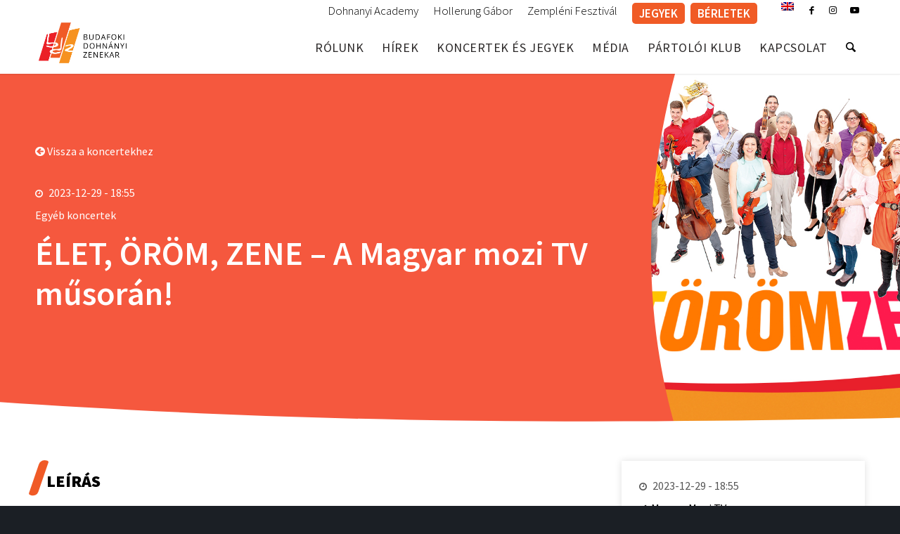

--- FILE ---
content_type: text/html; charset=UTF-8
request_url: https://bdz.hu/koncertek/elet-orom-zene-a-magyar-mozi-tv-musoran/
body_size: 26624
content:
<!DOCTYPE html>
<html lang="hu-HU" class="html_stretched responsive av-preloader-disabled  html_header_top html_logo_left html_main_nav_header html_menu_right html_custom html_header_sticky html_header_shrinking_disabled html_header_topbar_active html_mobile_menu_tablet html_header_searchicon html_content_align_center html_header_unstick_top html_header_stretch_disabled html_minimal_header html_minimal_header_shadow html_av-overlay-full html_2 html_av-submenu-noclone html_entry_id_26695 av-cookies-no-cookie-consent av-no-preview av-default-lightbox html_text_menu_active av-mobile-menu-switch-default">
<head>
<meta charset="UTF-8" />


<!-- mobile setting -->
<meta name="viewport" content="width=device-width, initial-scale=1">

<!-- Scripts/CSS and wp_head hook -->
<meta name='robots' content='index, follow, max-image-preview:large, max-snippet:-1, max-video-preview:-1' />
	<style>img:is([sizes="auto" i], [sizes^="auto," i]) { contain-intrinsic-size: 3000px 1500px }</style>
	<link rel="alternate" hreflang="hu" href="https://bdz.hu/koncertek/elet-orom-zene-a-magyar-mozi-tv-musoran/" />
<link rel="alternate" hreflang="x-default" href="https://bdz.hu/koncertek/elet-orom-zene-a-magyar-mozi-tv-musoran/" />

	<!-- This site is optimized with the Yoast SEO plugin v26.8 - https://yoast.com/product/yoast-seo-wordpress/ -->
	<title>ÉLET, ÖRÖM, ZENE - A Magyar mozi TV műsorán! - Budafoki Dohnányi Zenekar</title><link rel="preload" data-rocket-preload as="image" href="https://bdz.hu/wp-content/themes/bdz-child/assets/img/curve_dark.svg" fetchpriority="high"><link rel="preload" data-rocket-preload as="style" href="https://fonts.googleapis.com/css?family=Source%20Sans%20Pro%3A300%2C400%2C600%2C700%2C900%7CCabin%3A400%2C500%2C600%2C700&#038;subset=latin-ext&#038;display=swap" /><link rel="stylesheet" href="https://fonts.googleapis.com/css?family=Source%20Sans%20Pro%3A300%2C400%2C600%2C700%2C900%7CCabin%3A400%2C500%2C600%2C700&#038;subset=latin-ext&#038;display=swap" media="print" onload="this.media='all'" /><noscript><link rel="stylesheet" href="https://fonts.googleapis.com/css?family=Source%20Sans%20Pro%3A300%2C400%2C600%2C700%2C900%7CCabin%3A400%2C500%2C600%2C700&#038;subset=latin-ext&#038;display=swap" /></noscript>
	<link rel="canonical" href="https://bdz.hu/koncertek/elet-orom-zene-a-magyar-mozi-tv-musoran/" />
	<meta property="og:locale" content="hu_HU" />
	<meta property="og:type" content="article" />
	<meta property="og:title" content="ÉLET, ÖRÖM, ZENE - A Magyar mozi TV műsorán! - Budafoki Dohnányi Zenekar" />
	<meta property="og:description" content="A Budafoki Dohnányi Zenekar és Hollerung Gábor közös életéről, hétköznapjairól, küzdelmeiről, csodáiról, zeneiségéről szóló szimfonikus dokumentumfilmjében Sólyom András a kulisszák mögé kalauzolja a nézőt. Oda, ahol a zenészek, az irodisták, a “főnök” emberként is megjelenik. Az ismert és elismert operatőr, rendező – aki egyben a film társproducere is zenekarunkkal karöltve – Élő Nóra, zenekarunk mecénása felkérésre [&hellip;]" />
	<meta property="og:url" content="https://bdz.hu/koncertek/elet-orom-zene-a-magyar-mozi-tv-musoran/" />
	<meta property="og:site_name" content="Budafoki Dohnányi Zenekar" />
	<meta property="og:image" content="https://bdz.hu/wp-content/uploads/2023/12/elet-orom-zene-kep-1188x792-1.jpg" />
	<meta property="og:image:width" content="1188" />
	<meta property="og:image:height" content="792" />
	<meta property="og:image:type" content="image/jpeg" />
	<meta name="twitter:card" content="summary_large_image" />
	<meta name="twitter:label1" content="Becsült olvasási idő" />
	<meta name="twitter:data1" content="1 perc" />
	<script type="application/ld+json" class="yoast-schema-graph">{"@context":"https://schema.org","@graph":[{"@type":"WebPage","@id":"https://bdz.hu/koncertek/elet-orom-zene-a-magyar-mozi-tv-musoran/","url":"https://bdz.hu/koncertek/elet-orom-zene-a-magyar-mozi-tv-musoran/","name":"ÉLET, ÖRÖM, ZENE - A Magyar mozi TV műsorán! - Budafoki Dohnányi Zenekar","isPartOf":{"@id":"https://bdz.hu/#website"},"primaryImageOfPage":{"@id":"https://bdz.hu/koncertek/elet-orom-zene-a-magyar-mozi-tv-musoran/#primaryimage"},"image":{"@id":"https://bdz.hu/koncertek/elet-orom-zene-a-magyar-mozi-tv-musoran/#primaryimage"},"thumbnailUrl":"https://bdz.hu/wp-content/uploads/2023/12/elet-orom-zene-kep-1188x792-1.jpg","datePublished":"2023-12-15T10:16:39+00:00","breadcrumb":{"@id":"https://bdz.hu/koncertek/elet-orom-zene-a-magyar-mozi-tv-musoran/#breadcrumb"},"inLanguage":"hu","potentialAction":[{"@type":"ReadAction","target":["https://bdz.hu/koncertek/elet-orom-zene-a-magyar-mozi-tv-musoran/"]}]},{"@type":"ImageObject","inLanguage":"hu","@id":"https://bdz.hu/koncertek/elet-orom-zene-a-magyar-mozi-tv-musoran/#primaryimage","url":"https://bdz.hu/wp-content/uploads/2023/12/elet-orom-zene-kep-1188x792-1.jpg","contentUrl":"https://bdz.hu/wp-content/uploads/2023/12/elet-orom-zene-kep-1188x792-1.jpg","width":1188,"height":792},{"@type":"BreadcrumbList","@id":"https://bdz.hu/koncertek/elet-orom-zene-a-magyar-mozi-tv-musoran/#breadcrumb","itemListElement":[{"@type":"ListItem","position":1,"name":"Home","item":"https://bdz.hu/home/"},{"@type":"ListItem","position":2,"name":"Koncertek","item":"https://bdz.hu/en/koncertek/"},{"@type":"ListItem","position":3,"name":"ÉLET, ÖRÖM, ZENE &#8211; A Magyar mozi TV műsorán!"}]},{"@type":"WebSite","@id":"https://bdz.hu/#website","url":"https://bdz.hu/","name":"Budafoki Dohnányi Zenekar","description":"BDZ","potentialAction":[{"@type":"SearchAction","target":{"@type":"EntryPoint","urlTemplate":"https://bdz.hu/?s={search_term_string}"},"query-input":{"@type":"PropertyValueSpecification","valueRequired":true,"valueName":"search_term_string"}}],"inLanguage":"hu"}]}</script>
	<!-- / Yoast SEO plugin. -->



<!-- google webfont font replacement -->

			<script type='text/javascript'>

				(function() {

					/*	check if webfonts are disabled by user setting via cookie - or user must opt in.	*/
					var html = document.getElementsByTagName('html')[0];
					var cookie_check = html.className.indexOf('av-cookies-needs-opt-in') >= 0 || html.className.indexOf('av-cookies-can-opt-out') >= 0;
					var allow_continue = true;
					var silent_accept_cookie = html.className.indexOf('av-cookies-user-silent-accept') >= 0;

					if( cookie_check && ! silent_accept_cookie )
					{
						if( ! document.cookie.match(/aviaCookieConsent/) || html.className.indexOf('av-cookies-session-refused') >= 0 )
						{
							allow_continue = false;
						}
						else
						{
							if( ! document.cookie.match(/aviaPrivacyRefuseCookiesHideBar/) )
							{
								allow_continue = false;
							}
							else if( ! document.cookie.match(/aviaPrivacyEssentialCookiesEnabled/) )
							{
								allow_continue = false;
							}
							else if( document.cookie.match(/aviaPrivacyGoogleWebfontsDisabled/) )
							{
								allow_continue = false;
							}
						}
					}

					if( allow_continue )
					{
						var f = document.createElement('link');

						f.type 	= 'text/css';
						f.rel 	= 'stylesheet';
						f.href 	= 'https://fonts.googleapis.com/css?family=PT+Sans&display=auto';
						f.id 	= 'avia-google-webfont';

						document.getElementsByTagName('head')[0].appendChild(f);
					}
				})();

			</script>
			<link rel='stylesheet' id='avia-grid-css' href='https://bdz.hu/wp-content/themes/bdz/css/grid.min.css?ver=1.1' type='text/css' media='all' />
<link rel='stylesheet' id='avia-base-css' href='https://bdz.hu/wp-content/themes/bdz/css/base.min.css?ver=1.1' type='text/css' media='all' />
<link rel='stylesheet' id='avia-layout-css' href='https://bdz.hu/wp-content/themes/bdz/css/layout.min.css?ver=1.1' type='text/css' media='all' />
<link rel='stylesheet' id='avia-module-blog-css' href='https://bdz.hu/wp-content/themes/bdz/config-templatebuilder/avia-shortcodes/blog/blog.min.css?ver=1.1' type='text/css' media='all' />
<link rel='stylesheet' id='avia-module-postslider-css' href='https://bdz.hu/wp-content/themes/bdz/config-templatebuilder/avia-shortcodes/postslider/postslider.min.css?ver=1.1' type='text/css' media='all' />
<link rel='stylesheet' id='avia-module-button-css' href='https://bdz.hu/wp-content/themes/bdz/config-templatebuilder/avia-shortcodes/buttons/buttons.min.css?ver=1.1' type='text/css' media='all' />
<link rel='stylesheet' id='avia-module-button-fullwidth-css' href='https://bdz.hu/wp-content/themes/bdz/config-templatebuilder/avia-shortcodes/buttons_fullwidth/buttons_fullwidth.min.css?ver=1.1' type='text/css' media='all' />
<link rel='stylesheet' id='avia-module-comments-css' href='https://bdz.hu/wp-content/themes/bdz/config-templatebuilder/avia-shortcodes/comments/comments.min.css?ver=1.1' type='text/css' media='all' />
<link rel='stylesheet' id='avia-module-slideshow-css' href='https://bdz.hu/wp-content/themes/bdz/config-templatebuilder/avia-shortcodes/slideshow/slideshow.min.css?ver=1.1' type='text/css' media='all' />
<link rel='stylesheet' id='avia-module-gallery-css' href='https://bdz.hu/wp-content/themes/bdz/config-templatebuilder/avia-shortcodes/gallery/gallery.min.css?ver=1.1' type='text/css' media='all' />
<link rel='stylesheet' id='avia-module-gridrow-css' href='https://bdz.hu/wp-content/themes/bdz/config-templatebuilder/avia-shortcodes/grid_row/grid_row.min.css?ver=1.1' type='text/css' media='all' />
<link rel='stylesheet' id='avia-module-heading-css' href='https://bdz.hu/wp-content/themes/bdz/config-templatebuilder/avia-shortcodes/heading/heading.min.css?ver=1.1' type='text/css' media='all' />
<link rel='stylesheet' id='avia-module-hr-css' href='https://bdz.hu/wp-content/themes/bdz/config-templatebuilder/avia-shortcodes/hr/hr.min.css?ver=1.1' type='text/css' media='all' />
<link rel='stylesheet' id='avia-module-icon-css' href='https://bdz.hu/wp-content/themes/bdz/config-templatebuilder/avia-shortcodes/icon/icon.min.css?ver=1.1' type='text/css' media='all' />
<link rel='stylesheet' id='avia-module-iconbox-css' href='https://bdz.hu/wp-content/themes/bdz/config-templatebuilder/avia-shortcodes/iconbox/iconbox.min.css?ver=1.1' type='text/css' media='all' />
<link rel='stylesheet' id='avia-module-iconlist-css' href='https://bdz.hu/wp-content/themes/bdz/config-templatebuilder/avia-shortcodes/iconlist/iconlist.min.css?ver=1.1' type='text/css' media='all' />
<link rel='stylesheet' id='avia-module-image-css' href='https://bdz.hu/wp-content/themes/bdz/config-templatebuilder/avia-shortcodes/image/image.min.css?ver=1.1' type='text/css' media='all' />
<link rel='stylesheet' id='avia-module-slideshow-contentpartner-css' href='https://bdz.hu/wp-content/themes/bdz/config-templatebuilder/avia-shortcodes/contentslider/contentslider.min.css?ver=1.1' type='text/css' media='all' />
<link rel='stylesheet' id='avia-module-masonry-css' href='https://bdz.hu/wp-content/themes/bdz/config-templatebuilder/avia-shortcodes/masonry_entries/masonry_entries.min.css?ver=1.1' type='text/css' media='all' />
<link rel='stylesheet' id='avia-siteloader-css' href='https://bdz.hu/wp-content/themes/bdz/css/avia-snippet-site-preloader.min.css?ver=1.1' type='text/css' media='all' />
<link rel='stylesheet' id='avia-module-slideshow-fullsize-css' href='https://bdz.hu/wp-content/themes/bdz/config-templatebuilder/avia-shortcodes/slideshow_fullsize/slideshow_fullsize.min.css?ver=1.1' type='text/css' media='all' />
<link rel='stylesheet' id='avia-module-social-css' href='https://bdz.hu/wp-content/themes/bdz/config-templatebuilder/avia-shortcodes/social_share/social_share.min.css?ver=1.1' type='text/css' media='all' />
<link rel='stylesheet' id='avia-module-table-css' href='https://bdz.hu/wp-content/themes/bdz/config-templatebuilder/avia-shortcodes/table/table.min.css?ver=1.1' type='text/css' media='all' />
<link rel='stylesheet' id='avia-module-tabs-css' href='https://bdz.hu/wp-content/themes/bdz/config-templatebuilder/avia-shortcodes/tabs/tabs.min.css?ver=1.1' type='text/css' media='all' />
<link rel='stylesheet' id='avia-module-testimonials-css' href='https://bdz.hu/wp-content/themes/bdz/config-templatebuilder/avia-shortcodes/testimonials/testimonials.min.css?ver=1.1' type='text/css' media='all' />
<link rel='stylesheet' id='avia-module-video-css' href='https://bdz.hu/wp-content/themes/bdz/config-templatebuilder/avia-shortcodes/video/video.min.css?ver=1.1' type='text/css' media='all' />
<link data-minify="1" rel='stylesheet' id='styles-css' href='https://bdz.hu/wp-content/cache/min/1/wp-content/themes/bdz-child/assets/css/style.css?ver=1764597193' type='text/css' media='all' />
<link rel='stylesheet' id='wp-components-css' href='https://bdz.hu/wp-includes/css/dist/components/style.min.css?ver=6.8.3' type='text/css' media='all' />
<link rel='stylesheet' id='wp-preferences-css' href='https://bdz.hu/wp-includes/css/dist/preferences/style.min.css?ver=6.8.3' type='text/css' media='all' />
<link rel='stylesheet' id='wp-block-editor-css' href='https://bdz.hu/wp-includes/css/dist/block-editor/style.min.css?ver=6.8.3' type='text/css' media='all' />
<link data-minify="1" rel='stylesheet' id='popup-maker-block-library-style-css' href='https://bdz.hu/wp-content/cache/min/1/wp-content/plugins/popup-maker/dist/packages/block-library-style.css?ver=1764597193' type='text/css' media='all' />
<link data-minify="1" rel='stylesheet' id='enfold-custom-block-css-css' href='https://bdz.hu/wp-content/cache/min/1/wp-content/themes/bdz/wp-blocks/src/textblock/style.css?ver=1764597193' type='text/css' media='all' />
<style id='global-styles-inline-css' type='text/css'>
:root{--wp--preset--aspect-ratio--square: 1;--wp--preset--aspect-ratio--4-3: 4/3;--wp--preset--aspect-ratio--3-4: 3/4;--wp--preset--aspect-ratio--3-2: 3/2;--wp--preset--aspect-ratio--2-3: 2/3;--wp--preset--aspect-ratio--16-9: 16/9;--wp--preset--aspect-ratio--9-16: 9/16;--wp--preset--color--black: #000000;--wp--preset--color--cyan-bluish-gray: #abb8c3;--wp--preset--color--white: #ffffff;--wp--preset--color--pale-pink: #f78da7;--wp--preset--color--vivid-red: #cf2e2e;--wp--preset--color--luminous-vivid-orange: #ff6900;--wp--preset--color--luminous-vivid-amber: #fcb900;--wp--preset--color--light-green-cyan: #7bdcb5;--wp--preset--color--vivid-green-cyan: #00d084;--wp--preset--color--pale-cyan-blue: #8ed1fc;--wp--preset--color--vivid-cyan-blue: #0693e3;--wp--preset--color--vivid-purple: #9b51e0;--wp--preset--color--metallic-red: #b02b2c;--wp--preset--color--maximum-yellow-red: #edae44;--wp--preset--color--yellow-sun: #eeee22;--wp--preset--color--palm-leaf: #83a846;--wp--preset--color--aero: #7bb0e7;--wp--preset--color--old-lavender: #745f7e;--wp--preset--color--steel-teal: #5f8789;--wp--preset--color--raspberry-pink: #d65799;--wp--preset--color--medium-turquoise: #4ecac2;--wp--preset--gradient--vivid-cyan-blue-to-vivid-purple: linear-gradient(135deg,rgba(6,147,227,1) 0%,rgb(155,81,224) 100%);--wp--preset--gradient--light-green-cyan-to-vivid-green-cyan: linear-gradient(135deg,rgb(122,220,180) 0%,rgb(0,208,130) 100%);--wp--preset--gradient--luminous-vivid-amber-to-luminous-vivid-orange: linear-gradient(135deg,rgba(252,185,0,1) 0%,rgba(255,105,0,1) 100%);--wp--preset--gradient--luminous-vivid-orange-to-vivid-red: linear-gradient(135deg,rgba(255,105,0,1) 0%,rgb(207,46,46) 100%);--wp--preset--gradient--very-light-gray-to-cyan-bluish-gray: linear-gradient(135deg,rgb(238,238,238) 0%,rgb(169,184,195) 100%);--wp--preset--gradient--cool-to-warm-spectrum: linear-gradient(135deg,rgb(74,234,220) 0%,rgb(151,120,209) 20%,rgb(207,42,186) 40%,rgb(238,44,130) 60%,rgb(251,105,98) 80%,rgb(254,248,76) 100%);--wp--preset--gradient--blush-light-purple: linear-gradient(135deg,rgb(255,206,236) 0%,rgb(152,150,240) 100%);--wp--preset--gradient--blush-bordeaux: linear-gradient(135deg,rgb(254,205,165) 0%,rgb(254,45,45) 50%,rgb(107,0,62) 100%);--wp--preset--gradient--luminous-dusk: linear-gradient(135deg,rgb(255,203,112) 0%,rgb(199,81,192) 50%,rgb(65,88,208) 100%);--wp--preset--gradient--pale-ocean: linear-gradient(135deg,rgb(255,245,203) 0%,rgb(182,227,212) 50%,rgb(51,167,181) 100%);--wp--preset--gradient--electric-grass: linear-gradient(135deg,rgb(202,248,128) 0%,rgb(113,206,126) 100%);--wp--preset--gradient--midnight: linear-gradient(135deg,rgb(2,3,129) 0%,rgb(40,116,252) 100%);--wp--preset--font-size--small: 1rem;--wp--preset--font-size--medium: 1.125rem;--wp--preset--font-size--large: 1.75rem;--wp--preset--font-size--x-large: clamp(1.75rem, 3vw, 2.25rem);--wp--preset--spacing--20: 0.44rem;--wp--preset--spacing--30: 0.67rem;--wp--preset--spacing--40: 1rem;--wp--preset--spacing--50: 1.5rem;--wp--preset--spacing--60: 2.25rem;--wp--preset--spacing--70: 3.38rem;--wp--preset--spacing--80: 5.06rem;--wp--preset--shadow--natural: 6px 6px 9px rgba(0, 0, 0, 0.2);--wp--preset--shadow--deep: 12px 12px 50px rgba(0, 0, 0, 0.4);--wp--preset--shadow--sharp: 6px 6px 0px rgba(0, 0, 0, 0.2);--wp--preset--shadow--outlined: 6px 6px 0px -3px rgba(255, 255, 255, 1), 6px 6px rgba(0, 0, 0, 1);--wp--preset--shadow--crisp: 6px 6px 0px rgba(0, 0, 0, 1);}:root { --wp--style--global--content-size: 800px;--wp--style--global--wide-size: 1130px; }:where(body) { margin: 0; }.wp-site-blocks > .alignleft { float: left; margin-right: 2em; }.wp-site-blocks > .alignright { float: right; margin-left: 2em; }.wp-site-blocks > .aligncenter { justify-content: center; margin-left: auto; margin-right: auto; }:where(.is-layout-flex){gap: 0.5em;}:where(.is-layout-grid){gap: 0.5em;}.is-layout-flow > .alignleft{float: left;margin-inline-start: 0;margin-inline-end: 2em;}.is-layout-flow > .alignright{float: right;margin-inline-start: 2em;margin-inline-end: 0;}.is-layout-flow > .aligncenter{margin-left: auto !important;margin-right: auto !important;}.is-layout-constrained > .alignleft{float: left;margin-inline-start: 0;margin-inline-end: 2em;}.is-layout-constrained > .alignright{float: right;margin-inline-start: 2em;margin-inline-end: 0;}.is-layout-constrained > .aligncenter{margin-left: auto !important;margin-right: auto !important;}.is-layout-constrained > :where(:not(.alignleft):not(.alignright):not(.alignfull)){max-width: var(--wp--style--global--content-size);margin-left: auto !important;margin-right: auto !important;}.is-layout-constrained > .alignwide{max-width: var(--wp--style--global--wide-size);}body .is-layout-flex{display: flex;}.is-layout-flex{flex-wrap: wrap;align-items: center;}.is-layout-flex > :is(*, div){margin: 0;}body .is-layout-grid{display: grid;}.is-layout-grid > :is(*, div){margin: 0;}body{padding-top: 0px;padding-right: 0px;padding-bottom: 0px;padding-left: 0px;}a:where(:not(.wp-element-button)){text-decoration: underline;}:root :where(.wp-element-button, .wp-block-button__link){background-color: #32373c;border-width: 0;color: #fff;font-family: inherit;font-size: inherit;line-height: inherit;padding: calc(0.667em + 2px) calc(1.333em + 2px);text-decoration: none;}.has-black-color{color: var(--wp--preset--color--black) !important;}.has-cyan-bluish-gray-color{color: var(--wp--preset--color--cyan-bluish-gray) !important;}.has-white-color{color: var(--wp--preset--color--white) !important;}.has-pale-pink-color{color: var(--wp--preset--color--pale-pink) !important;}.has-vivid-red-color{color: var(--wp--preset--color--vivid-red) !important;}.has-luminous-vivid-orange-color{color: var(--wp--preset--color--luminous-vivid-orange) !important;}.has-luminous-vivid-amber-color{color: var(--wp--preset--color--luminous-vivid-amber) !important;}.has-light-green-cyan-color{color: var(--wp--preset--color--light-green-cyan) !important;}.has-vivid-green-cyan-color{color: var(--wp--preset--color--vivid-green-cyan) !important;}.has-pale-cyan-blue-color{color: var(--wp--preset--color--pale-cyan-blue) !important;}.has-vivid-cyan-blue-color{color: var(--wp--preset--color--vivid-cyan-blue) !important;}.has-vivid-purple-color{color: var(--wp--preset--color--vivid-purple) !important;}.has-metallic-red-color{color: var(--wp--preset--color--metallic-red) !important;}.has-maximum-yellow-red-color{color: var(--wp--preset--color--maximum-yellow-red) !important;}.has-yellow-sun-color{color: var(--wp--preset--color--yellow-sun) !important;}.has-palm-leaf-color{color: var(--wp--preset--color--palm-leaf) !important;}.has-aero-color{color: var(--wp--preset--color--aero) !important;}.has-old-lavender-color{color: var(--wp--preset--color--old-lavender) !important;}.has-steel-teal-color{color: var(--wp--preset--color--steel-teal) !important;}.has-raspberry-pink-color{color: var(--wp--preset--color--raspberry-pink) !important;}.has-medium-turquoise-color{color: var(--wp--preset--color--medium-turquoise) !important;}.has-black-background-color{background-color: var(--wp--preset--color--black) !important;}.has-cyan-bluish-gray-background-color{background-color: var(--wp--preset--color--cyan-bluish-gray) !important;}.has-white-background-color{background-color: var(--wp--preset--color--white) !important;}.has-pale-pink-background-color{background-color: var(--wp--preset--color--pale-pink) !important;}.has-vivid-red-background-color{background-color: var(--wp--preset--color--vivid-red) !important;}.has-luminous-vivid-orange-background-color{background-color: var(--wp--preset--color--luminous-vivid-orange) !important;}.has-luminous-vivid-amber-background-color{background-color: var(--wp--preset--color--luminous-vivid-amber) !important;}.has-light-green-cyan-background-color{background-color: var(--wp--preset--color--light-green-cyan) !important;}.has-vivid-green-cyan-background-color{background-color: var(--wp--preset--color--vivid-green-cyan) !important;}.has-pale-cyan-blue-background-color{background-color: var(--wp--preset--color--pale-cyan-blue) !important;}.has-vivid-cyan-blue-background-color{background-color: var(--wp--preset--color--vivid-cyan-blue) !important;}.has-vivid-purple-background-color{background-color: var(--wp--preset--color--vivid-purple) !important;}.has-metallic-red-background-color{background-color: var(--wp--preset--color--metallic-red) !important;}.has-maximum-yellow-red-background-color{background-color: var(--wp--preset--color--maximum-yellow-red) !important;}.has-yellow-sun-background-color{background-color: var(--wp--preset--color--yellow-sun) !important;}.has-palm-leaf-background-color{background-color: var(--wp--preset--color--palm-leaf) !important;}.has-aero-background-color{background-color: var(--wp--preset--color--aero) !important;}.has-old-lavender-background-color{background-color: var(--wp--preset--color--old-lavender) !important;}.has-steel-teal-background-color{background-color: var(--wp--preset--color--steel-teal) !important;}.has-raspberry-pink-background-color{background-color: var(--wp--preset--color--raspberry-pink) !important;}.has-medium-turquoise-background-color{background-color: var(--wp--preset--color--medium-turquoise) !important;}.has-black-border-color{border-color: var(--wp--preset--color--black) !important;}.has-cyan-bluish-gray-border-color{border-color: var(--wp--preset--color--cyan-bluish-gray) !important;}.has-white-border-color{border-color: var(--wp--preset--color--white) !important;}.has-pale-pink-border-color{border-color: var(--wp--preset--color--pale-pink) !important;}.has-vivid-red-border-color{border-color: var(--wp--preset--color--vivid-red) !important;}.has-luminous-vivid-orange-border-color{border-color: var(--wp--preset--color--luminous-vivid-orange) !important;}.has-luminous-vivid-amber-border-color{border-color: var(--wp--preset--color--luminous-vivid-amber) !important;}.has-light-green-cyan-border-color{border-color: var(--wp--preset--color--light-green-cyan) !important;}.has-vivid-green-cyan-border-color{border-color: var(--wp--preset--color--vivid-green-cyan) !important;}.has-pale-cyan-blue-border-color{border-color: var(--wp--preset--color--pale-cyan-blue) !important;}.has-vivid-cyan-blue-border-color{border-color: var(--wp--preset--color--vivid-cyan-blue) !important;}.has-vivid-purple-border-color{border-color: var(--wp--preset--color--vivid-purple) !important;}.has-metallic-red-border-color{border-color: var(--wp--preset--color--metallic-red) !important;}.has-maximum-yellow-red-border-color{border-color: var(--wp--preset--color--maximum-yellow-red) !important;}.has-yellow-sun-border-color{border-color: var(--wp--preset--color--yellow-sun) !important;}.has-palm-leaf-border-color{border-color: var(--wp--preset--color--palm-leaf) !important;}.has-aero-border-color{border-color: var(--wp--preset--color--aero) !important;}.has-old-lavender-border-color{border-color: var(--wp--preset--color--old-lavender) !important;}.has-steel-teal-border-color{border-color: var(--wp--preset--color--steel-teal) !important;}.has-raspberry-pink-border-color{border-color: var(--wp--preset--color--raspberry-pink) !important;}.has-medium-turquoise-border-color{border-color: var(--wp--preset--color--medium-turquoise) !important;}.has-vivid-cyan-blue-to-vivid-purple-gradient-background{background: var(--wp--preset--gradient--vivid-cyan-blue-to-vivid-purple) !important;}.has-light-green-cyan-to-vivid-green-cyan-gradient-background{background: var(--wp--preset--gradient--light-green-cyan-to-vivid-green-cyan) !important;}.has-luminous-vivid-amber-to-luminous-vivid-orange-gradient-background{background: var(--wp--preset--gradient--luminous-vivid-amber-to-luminous-vivid-orange) !important;}.has-luminous-vivid-orange-to-vivid-red-gradient-background{background: var(--wp--preset--gradient--luminous-vivid-orange-to-vivid-red) !important;}.has-very-light-gray-to-cyan-bluish-gray-gradient-background{background: var(--wp--preset--gradient--very-light-gray-to-cyan-bluish-gray) !important;}.has-cool-to-warm-spectrum-gradient-background{background: var(--wp--preset--gradient--cool-to-warm-spectrum) !important;}.has-blush-light-purple-gradient-background{background: var(--wp--preset--gradient--blush-light-purple) !important;}.has-blush-bordeaux-gradient-background{background: var(--wp--preset--gradient--blush-bordeaux) !important;}.has-luminous-dusk-gradient-background{background: var(--wp--preset--gradient--luminous-dusk) !important;}.has-pale-ocean-gradient-background{background: var(--wp--preset--gradient--pale-ocean) !important;}.has-electric-grass-gradient-background{background: var(--wp--preset--gradient--electric-grass) !important;}.has-midnight-gradient-background{background: var(--wp--preset--gradient--midnight) !important;}.has-small-font-size{font-size: var(--wp--preset--font-size--small) !important;}.has-medium-font-size{font-size: var(--wp--preset--font-size--medium) !important;}.has-large-font-size{font-size: var(--wp--preset--font-size--large) !important;}.has-x-large-font-size{font-size: var(--wp--preset--font-size--x-large) !important;}
:where(.wp-block-post-template.is-layout-flex){gap: 1.25em;}:where(.wp-block-post-template.is-layout-grid){gap: 1.25em;}
:where(.wp-block-columns.is-layout-flex){gap: 2em;}:where(.wp-block-columns.is-layout-grid){gap: 2em;}
:root :where(.wp-block-pullquote){font-size: 1.5em;line-height: 1.6;}
</style>
<link data-minify="1" rel='stylesheet' id='font-awesome-css' href='https://bdz.hu/wp-content/cache/min/1/font-awesome/4.2.0/css/font-awesome.min.css?ver=1764597193' type='text/css' media='all' />
<link rel='stylesheet' id='cmplz-general-css' href='https://bdz.hu/wp-content/plugins/complianz-gdpr-premium/assets/css/cookieblocker.min.css?ver=1753595670' type='text/css' media='all' />
<link rel='stylesheet' id='avia-scs-css' href='https://bdz.hu/wp-content/themes/bdz/css/shortcodes.min.css?ver=1.1' type='text/css' media='all' />
<link rel='stylesheet' id='avia-fold-unfold-css' href='https://bdz.hu/wp-content/themes/bdz/css/avia-snippet-fold-unfold.min.css?ver=1.1' type='text/css' media='all' />
<link rel='stylesheet' id='avia-popup-css-css' href='https://bdz.hu/wp-content/themes/bdz/js/aviapopup/magnific-popup.min.css?ver=1.1' type='text/css' media='screen' />
<link rel='stylesheet' id='avia-lightbox-css' href='https://bdz.hu/wp-content/themes/bdz/css/avia-snippet-lightbox.min.css?ver=1.1' type='text/css' media='screen' />
<link rel='stylesheet' id='avia-widget-css-css' href='https://bdz.hu/wp-content/themes/bdz/css/avia-snippet-widget.min.css?ver=1.1' type='text/css' media='screen' />
<link rel='stylesheet' id='mediaelement-css' href='https://bdz.hu/wp-includes/js/mediaelement/mediaelementplayer-legacy.min.css?ver=4.2.17' type='text/css' media='all' />
<link rel='stylesheet' id='wp-mediaelement-css' href='https://bdz.hu/wp-includes/js/mediaelement/wp-mediaelement.min.css?ver=6.8.3' type='text/css' media='all' />
<link data-minify="1" rel='stylesheet' id='avia-dynamic-css' href='https://bdz.hu/wp-content/cache/min/1/wp-content/uploads/dynamic_avia/bdz_child.css?ver=1764597193' type='text/css' media='all' />
<link data-minify="1" rel='stylesheet' id='avia-custom-css' href='https://bdz.hu/wp-content/cache/min/1/wp-content/themes/bdz/css/custom.css?ver=1764597193' type='text/css' media='all' />
<link data-minify="1" rel='stylesheet' id='avia-style-css' href='https://bdz.hu/wp-content/cache/min/1/wp-content/themes/bdz-child/style.css?ver=1764597193' type='text/css' media='all' />
<link rel='stylesheet' id='__EPYT__style-css' href='https://bdz.hu/wp-content/plugins/youtube-embed-plus/styles/ytprefs.min.css?ver=14.2.4' type='text/css' media='all' />
<style id='__EPYT__style-inline-css' type='text/css'>

                .epyt-gallery-thumb {
                        width: 16.667%;
                }
                
                         @media (min-width:0px) and (max-width: 767px) {
                            .epyt-gallery-rowbreak {
                                display: none;
                            }
                            .epyt-gallery-allthumbs[class*="epyt-cols"] .epyt-gallery-thumb {
                                width: 100% !important;
                            }
                          }
</style>
<link rel='stylesheet' id='avia-wpml-css' href='https://bdz.hu/wp-content/themes/bdz/config-wpml/wpml-mod.min.css?ver=1.1' type='text/css' media='all' />
<link rel='stylesheet' id='avia-gravity-css' href='https://bdz.hu/wp-content/themes/bdz/config-gravityforms/gravity-mod.min.css?ver=1.1' type='text/css' media='screen' />
<script type="text/javascript" src="https://bdz.hu/wp-includes/js/jquery/jquery.min.js?ver=3.7.1" id="jquery-core-js"></script>
<script type="text/javascript" src="https://bdz.hu/wp-includes/js/jquery/jquery-migrate.min.js?ver=3.4.1" id="jquery-migrate-js"></script>
<script type="text/javascript" src="https://bdz.hu/wp-content/plugins/sitepress-multilingual-cms/templates/language-switchers/legacy-dropdown/script.min.js?ver=1" id="wpml-legacy-dropdown-0-js"></script>
<script type="text/javascript" src="https://bdz.hu/wp-content/themes/bdz/js/avia-js.min.js?ver=1.1" id="avia-js-js"></script>
<script type="text/javascript" src="https://bdz.hu/wp-content/themes/bdz/js/avia-compat.min.js?ver=1.1" id="avia-compat-js"></script>
<script type="text/javascript" id="__ytprefs__-js-extra">
/* <![CDATA[ */
var _EPYT_ = {"ajaxurl":"https:\/\/bdz.hu\/wp-admin\/admin-ajax.php","security":"0c741f7fca","gallery_scrolloffset":"20","eppathtoscripts":"https:\/\/bdz.hu\/wp-content\/plugins\/youtube-embed-plus\/scripts\/","eppath":"https:\/\/bdz.hu\/wp-content\/plugins\/youtube-embed-plus\/","epresponsiveselector":"[\"iframe.__youtube_prefs__\",\"iframe[src*='youtube.com']\",\"iframe[src*='youtube-nocookie.com']\",\"iframe[data-ep-src*='youtube.com']\",\"iframe[data-ep-src*='youtube-nocookie.com']\",\"iframe[data-ep-gallerysrc*='youtube.com']\"]","epdovol":"1","version":"14.2.4","evselector":"iframe.__youtube_prefs__[src], iframe[src*=\"youtube.com\/embed\/\"], iframe[src*=\"youtube-nocookie.com\/embed\/\"]","ajax_compat":"","maxres_facade":"eager","ytapi_load":"light","pause_others":"","stopMobileBuffer":"1","facade_mode":"","not_live_on_channel":""};
/* ]]> */
</script>
<script type="text/javascript" src="https://bdz.hu/wp-content/plugins/youtube-embed-plus/scripts/ytprefs.min.js?ver=14.2.4" id="__ytprefs__-js"></script>
<script type="text/javascript" src="https://bdz.hu/wp-content/themes/bdz/config-wpml/wpml-mod.min.js?ver=1.1" id="avia-wpml-script-js"></script>
<meta name="generator" content="WPML ver:4.8.6 stt:1,23;" />




<!-- Meta Pixel Code -->
<script>
!function(f,b,e,v,n,t,s)
{if(f.fbq)return;n=f.fbq=function(){n.callMethod?
n.callMethod.apply(n,arguments):n.queue.push(arguments)};
if(!f._fbq)f._fbq=n;n.push=n;n.loaded=!0;n.version='2.0';
n.queue=[];t=b.createElement(e);t.async=!0;
t.src=v;s=b.getElementsByTagName(e)[0];
s.parentNode.insertBefore(t,s)}(window, document,'script',
'https://connect.facebook.net/en_US/fbevents.js');
fbq('init', '1256109685169399');
fbq('track', 'PageView');
</script>
<noscript><img height="1" width="1" style="display:none"
src="https://www.facebook.com/tr?id=1256109685169399&ev=PageView&noscript=1"
/></noscript>
<!-- End Meta Pixel Code -->			<style>.cmplz-hidden {
					display: none !important;
				}</style>
<link rel="icon" href="https://bdz.hu/wp-content/uploads/2019/10/flv.png" type="image/png">
<!--[if lt IE 9]><script src="https://bdz.hu/wp-content/themes/bdz/js/html5shiv.js"></script><![endif]--><link rel="profile" href="https://gmpg.org/xfn/11" />
<link rel="alternate" type="application/rss+xml" title="Budafoki Dohnányi Zenekar RSS2 Feed" href="https://bdz.hu/feed/" />
<link rel="pingback" href="https://bdz.hu/xmlrpc.php" />

<style type='text/css' media='screen'>
 #top #header_main > .container, #top #header_main > .container .main_menu  .av-main-nav > li > a, #top #header_main #menu-item-shop .cart_dropdown_link{ height:75px; line-height: 75px; }
 .html_top_nav_header .av-logo-container{ height:75px;  }
 .html_header_top.html_header_sticky #top #wrap_all #main{ padding-top:105px; } 
</style>
		<style type="text/css" id="wp-custom-css">
			li#menu-item-24572 {
    background: #f05b26!important;
    margin-top: -4px!important;
    /* padding: 3px 5px; */
    padding: 7px 12px;
    border-radius: 5px;
    color: white!important;

	
}

li#menu-item-33063 {
    background: #f05b26!important;
    margin-top: -4px!important;
    /* padding: 3px 5px; */
    padding: 7px 12px;
    border-radius: 5px;
    color: white!important;
		margin-right:7px!important;
}

li#menu-item-33063 a {
   color: white!important;
    font-weight: 600!important;
}

li#menu-item-33062 a {
   color: white!important;
    font-weight: 600!important;
}
li#menu-item-33062 {
  
    margin-right: 4px;
}

li#menu-item-33062 {
    background: #f05b26!important;
    margin-top: -4px!important;
    /* padding: 3px 5px; */
    padding: 7px 12px;
    border-radius: 5px;
    color: white!important;
}

li#menu-item-24572 a {
    /* padding: 7px 12px; */
    color: white!important;
    font-weight: 600!important;
}

li#menu-item-32238 a {
	left: -13px;
     background: #f05b26!important;
    padding: 4px 10px;
    border-radius: 5px;
    /* margin-top: 9px!important; */
    color: #fff!important;
    text-transform: uppercase!important;
    /* margin-top: 13px!important; */
    top: 4px;
    position: relative;
    font-weight: 600!important;
}

.menu-item-language  {
    position: relative;
    top: -7px;
}


.dinamyc{
	display:flex;
	justify-content:flex-end;
	align-items:center;

}

.dinamyc img{
	padding:12px;
}

span.cmplz-always-active{ visibility: hidden;
}

img.wp-image-30033 {
    max-width: 143px;
}

.single-event-box ~ img {
    max-width: 210px;
}

.home-events__btn a {
    
    margin-top: -4rem;
}


.home .news-btn .avia-button {
  

    margin-top: -5rem;
    position: relative;
    top: -26px;
}

		</style>
		<style type="text/css">
		@font-face {font-family: 'entypo-fontello-enfold'; font-weight: normal; font-style: normal; font-display: auto;
		src: url('https://bdz.hu/wp-content/themes/bdz/config-templatebuilder/avia-template-builder/assets/fonts/entypo-fontello-enfold/entypo-fontello-enfold.woff2') format('woff2'),
		url('https://bdz.hu/wp-content/themes/bdz/config-templatebuilder/avia-template-builder/assets/fonts/entypo-fontello-enfold/entypo-fontello-enfold.woff') format('woff'),
		url('https://bdz.hu/wp-content/themes/bdz/config-templatebuilder/avia-template-builder/assets/fonts/entypo-fontello-enfold/entypo-fontello-enfold.ttf') format('truetype'),
		url('https://bdz.hu/wp-content/themes/bdz/config-templatebuilder/avia-template-builder/assets/fonts/entypo-fontello-enfold/entypo-fontello-enfold.svg#entypo-fontello-enfold') format('svg'),
		url('https://bdz.hu/wp-content/themes/bdz/config-templatebuilder/avia-template-builder/assets/fonts/entypo-fontello-enfold/entypo-fontello-enfold.eot'),
		url('https://bdz.hu/wp-content/themes/bdz/config-templatebuilder/avia-template-builder/assets/fonts/entypo-fontello-enfold/entypo-fontello-enfold.eot?#iefix') format('embedded-opentype');
		}

		#top .avia-font-entypo-fontello-enfold, body .avia-font-entypo-fontello-enfold, html body [data-av_iconfont='entypo-fontello-enfold']:before{ font-family: 'entypo-fontello-enfold'; }
		
		@font-face {font-family: 'entypo-fontello'; font-weight: normal; font-style: normal; font-display: auto;
		src: url('https://bdz.hu/wp-content/themes/bdz/config-templatebuilder/avia-template-builder/assets/fonts/entypo-fontello/entypo-fontello.woff2') format('woff2'),
		url('https://bdz.hu/wp-content/themes/bdz/config-templatebuilder/avia-template-builder/assets/fonts/entypo-fontello/entypo-fontello.woff') format('woff'),
		url('https://bdz.hu/wp-content/themes/bdz/config-templatebuilder/avia-template-builder/assets/fonts/entypo-fontello/entypo-fontello.ttf') format('truetype'),
		url('https://bdz.hu/wp-content/themes/bdz/config-templatebuilder/avia-template-builder/assets/fonts/entypo-fontello/entypo-fontello.svg#entypo-fontello') format('svg'),
		url('https://bdz.hu/wp-content/themes/bdz/config-templatebuilder/avia-template-builder/assets/fonts/entypo-fontello/entypo-fontello.eot'),
		url('https://bdz.hu/wp-content/themes/bdz/config-templatebuilder/avia-template-builder/assets/fonts/entypo-fontello/entypo-fontello.eot?#iefix') format('embedded-opentype');
		}

		#top .avia-font-entypo-fontello, body .avia-font-entypo-fontello, html body [data-av_iconfont='entypo-fontello']:before{ font-family: 'entypo-fontello'; }
		
		@font-face {font-family: 'flaticon'; font-weight: normal; font-style: normal; font-display: auto;
		src: url('https://bdz.hu/wp-content/uploads/avia_fonts/flaticon/flaticon.woff2') format('woff2'),
		url('https://bdz.hu/wp-content/uploads/avia_fonts/flaticon/flaticon.woff') format('woff'),
		url('https://bdz.hu/wp-content/uploads/avia_fonts/flaticon/flaticon.ttf') format('truetype'),
		url('https://bdz.hu/wp-content/uploads/avia_fonts/flaticon/flaticon.svg#flaticon') format('svg'),
		url('https://bdz.hu/wp-content/uploads/avia_fonts/flaticon/flaticon.eot'),
		url('https://bdz.hu/wp-content/uploads/avia_fonts/flaticon/flaticon.eot?#iefix') format('embedded-opentype');
		}

		#top .avia-font-flaticon, body .avia-font-flaticon, html body [data-av_iconfont='flaticon']:before{ font-family: 'flaticon'; }
		</style>

<!--
Debugging Info for Theme support: 

Theme: bdz
Version: 1.1
Installed: bdz
AviaFramework Version: 5.6
AviaBuilder Version: 6.0
aviaElementManager Version: 1.0.1
- - - - - - - - - - -
ChildTheme: BDZ Child
ChildTheme Version: 1.1
ChildTheme Installed: bdz

- - - - - - - - - - -
ML:512-PU:178-PLA:24
WP:6.8.3
Compress: CSS:load minified only - JS:load minified only
Updates: disabled
PLAu:22
-->
<meta name="generator" content="WP Rocket 3.18.3" data-wpr-features="wpr_minify_js wpr_oci wpr_minify_css wpr_preload_links wpr_desktop" /></head>

<body data-rsssl=1 id="top" class="wp-singular koncertek-template-default single single-koncertek postid-26695 wp-theme-bdz wp-child-theme-bdz-child stretched rtl_columns av-curtain-numeric post-type-koncertek koncert-kategoria-egyeb-koncertek avia-responsive-images-support" itemscope="itemscope" itemtype="https://schema.org/WebPage" >

	<!-- Google tag (gtag.js) --> <script async src="https://www.googletagmanager.com/gtag/js?id=G-5NSETDRCVR"></script> <script> window.dataLayer = window.dataLayer || []; function gtag(){dataLayer.push(arguments);} gtag('js', new Date()); gtag('config', 'G-5NSETDRCVR'); </script>
	<div id='wrap_all'>

	
<header id='header' class='all_colors header_color light_bg_color  av_header_top av_logo_left av_main_nav_header av_menu_right av_custom av_header_sticky av_header_shrinking_disabled av_header_stretch_disabled av_mobile_menu_tablet av_header_searchicon av_header_unstick_top av_minimal_header av_minimal_header_shadow av_bottom_nav_disabled  av_alternate_logo_active av_header_border_disabled' aria-label="Fejléc" data-av_shrink_factor='50' role="banner" itemscope="itemscope" itemtype="https://schema.org/WPHeader" >

		<div id='header_meta' class='container_wrap container_wrap_meta  av_icon_active_right av_extra_header_active av_secondary_right av_entry_id_26695'>

			      <div class='container'>
			      <ul class='noLightbox social_bookmarks icon_count_3'><li class='social_bookmarks_facebook av-social-link-facebook social_icon_1 avia_social_iconfont'><a  target="_blank" aria-label="Link to Facebook" href='https://www.facebook.com/Budafoki-Dohnányi-Ernő-Szimfonikus-Zenekar-109531915778556/' data-av_icon='' data-av_iconfont='entypo-fontello' title="Link to Facebook" desc="Link to Facebook" title='Link to Facebook'><span class='avia_hidden_link_text'>Link to Facebook</span></a></li><li class='social_bookmarks_instagram av-social-link-instagram social_icon_2 avia_social_iconfont'><a  target="_blank" aria-label="Link to Instagram" href='https://www.instagram.com/bdz_budapest/' data-av_icon='' data-av_iconfont='entypo-fontello' title="Link to Instagram" desc="Link to Instagram" title='Link to Instagram'><span class='avia_hidden_link_text'>Link to Instagram</span></a></li><li class='social_bookmarks_youtube av-social-link-youtube social_icon_3 avia_social_iconfont'><a  target="_blank" aria-label="Link to Youtube" href='https://www.youtube.com/channel/UCnEdHcqsqWm3ccjZaHF9ymw/videos%20' data-av_icon='' data-av_iconfont='entypo-fontello' title="Link to Youtube" desc="Link to Youtube" title='Link to Youtube'><span class='avia_hidden_link_text'>Link to Youtube</span></a></li></ul><nav class='sub_menu'  role="navigation" itemscope="itemscope" itemtype="https://schema.org/SiteNavigationElement" ><ul role="menu" class="menu" id="avia2-menu"><li role="menuitem" id="menu-item-43" class="menu-item menu-item-type-custom menu-item-object-custom menu-item-43"><a target="_blank" href="https://dohnanyiacademy.com/">Dohnanyi Academy</a></li>
<li role="menuitem" id="menu-item-44" class="menu-item menu-item-type-custom menu-item-object-custom menu-item-44"><a target="_blank" href="https://hollerung.hu/">Hollerung Gábor</a></li>
<li role="menuitem" id="menu-item-4320" class="menu-item menu-item-type-custom menu-item-object-custom menu-item-4320"><a target="_blank" href="https://www.zemplenifesztival.hu/">Zempléni Fesztivál</a></li>
<li role="menuitem" id="menu-item-21002" class="gbt menu-item menu-item-type-custom menu-item-object-custom menu-item-21002"><a target="_blank" href="https://bdz.jegy.hu/">JEGYEK</a></li>
<li role="menuitem" id="menu-item-32238" class="gbt menu-item menu-item-type-custom menu-item-object-custom menu-item-32238"><a target="_blank" href="http://berlet.bdz.hu/">Bérletek</a></li>
<li role="menuitem" id="menu-item-wpml-ls-3-en" class="menu-item-language menu-item wpml-ls-slot-3 wpml-ls-item wpml-ls-item-en wpml-ls-menu-item wpml-ls-first-item wpml-ls-last-item menu-item-type-wpml_ls_menu_item menu-item-object-wpml_ls_menu_item menu-item-wpml-ls-3-en"><a href="https://bdz.hu/en/" title="Switch to angol" aria-label="Switch to angol" role="menuitem"><img
            class="wpml-ls-flag"
            src="https://bdz.hu/wp-content/plugins/sitepress-multilingual-cms/res/flags/en.png"
            alt="angol"
            width=18
            height=12
    /></a></li>
</ul><ul class='avia_wpml_language_switch avia_wpml_language_switch_extra'><li class='language_en '><a href='https://bdz.hu/en/'>	<span class='language_flag'><img title='English' src='https://bdz.hu/wp-content/plugins/sitepress-multilingual-cms/res/flags/en.png' alt='English' /></span>	<span class='language_native'>English</span>	<span class='language_translated'>angol</span>	<span class='language_code'>en</span></a></li><li class='language_hu avia_current_lang'><a href='https://bdz.hu/koncertek/elet-orom-zene-a-magyar-mozi-tv-musoran/'>	<span class='language_flag'><img title='Magyar' src='https://bdz.hu/wp-content/plugins/sitepress-multilingual-cms/res/flags/hu.png' alt='Magyar' /></span>	<span class='language_native'>Magyar</span>	<span class='language_translated'>Magyar</span>	<span class='language_code'>hu</span></a></li></ul></nav>			      </div>
		</div>

		<div  id='header_main' class='container_wrap container_wrap_logo'>

        <div class='container av-logo-container'><div class='inner-container'><span class='logo avia-standard-logo'><a href='https://bdz.hu/' class='' aria-label='bdz_logo' title='bdz_logo'><img src="https://bdz.hu/wp-content/uploads/2019/09/bdz_logo.png" srcset="https://bdz.hu/wp-content/uploads/2019/09/bdz_logo.png 1000w, https://bdz.hu/wp-content/uploads/2019/09/bdz_logo-300x141.png 300w, https://bdz.hu/wp-content/uploads/2019/09/bdz_logo-768x362.png 768w, https://bdz.hu/wp-content/uploads/2019/09/bdz_logo-705x332.png 705w" sizes="(max-width: 1000px) 100vw, 1000px" height="100" width="300" alt='Budafoki Dohnányi Zenekar' title='bdz_logo' /></a></span><nav class='main_menu' data-selectname='Válasszon lapot'  role="navigation" itemscope="itemscope" itemtype="https://schema.org/SiteNavigationElement" ><div class="avia-menu av-main-nav-wrap"><ul role="menu" class="menu av-main-nav" id="avia-menu"><li role="menuitem" id="menu-item-38" class="menu-item menu-item-type-post_type menu-item-object-page menu-item-top-level menu-item-top-level-1"><a href="https://bdz.hu/rolunk/" itemprop="url" tabindex="0"><span class="avia-bullet"></span><span class="avia-menu-text">Rólunk</span><span class="avia-menu-fx"><span class="avia-arrow-wrap"><span class="avia-arrow"></span></span></span></a></li>
<li role="menuitem" id="menu-item-3408" class="menu-item menu-item-type-post_type menu-item-object-page menu-item-top-level menu-item-top-level-2"><a href="https://bdz.hu/hirek/" itemprop="url" tabindex="0"><span class="avia-bullet"></span><span class="avia-menu-text">Hírek</span><span class="avia-menu-fx"><span class="avia-arrow-wrap"><span class="avia-arrow"></span></span></span></a></li>
<li role="menuitem" id="menu-item-3409" class="menu-item menu-item-type-post_type menu-item-object-page menu-item-top-level menu-item-top-level-3"><a href="https://bdz.hu/koncertek-es-jegyek/" itemprop="url" tabindex="0"><span class="avia-bullet"></span><span class="avia-menu-text">Koncertek és jegyek</span><span class="avia-menu-fx"><span class="avia-arrow-wrap"><span class="avia-arrow"></span></span></span></a></li>
<li role="menuitem" id="menu-item-3864" class="menu-item menu-item-type-post_type menu-item-object-page menu-item-top-level menu-item-top-level-4"><a href="https://bdz.hu/media/" itemprop="url" tabindex="0"><span class="avia-bullet"></span><span class="avia-menu-text">Média</span><span class="avia-menu-fx"><span class="avia-arrow-wrap"><span class="avia-arrow"></span></span></span></a></li>
<li role="menuitem" id="menu-item-3151" class="menu-item menu-item-type-post_type menu-item-object-page menu-item-top-level menu-item-top-level-5"><a href="https://bdz.hu/partoloiklub/" itemprop="url" tabindex="0"><span class="avia-bullet"></span><span class="avia-menu-text">Pártolói Klub</span><span class="avia-menu-fx"><span class="avia-arrow-wrap"><span class="avia-arrow"></span></span></span></a></li>
<li role="menuitem" id="menu-item-41" class="menu-item menu-item-type-post_type menu-item-object-page menu-item-top-level menu-item-top-level-6"><a href="https://bdz.hu/kapcsolat/" itemprop="url" tabindex="0"><span class="avia-bullet"></span><span class="avia-menu-text">Kapcsolat</span><span class="avia-menu-fx"><span class="avia-arrow-wrap"><span class="avia-arrow"></span></span></span></a></li>
<li id="menu-item-search" class="noMobile menu-item menu-item-search-dropdown menu-item-avia-special" role="menuitem"><a class="avia-svg-icon avia-font-svg_entypo-fontello" aria-label="Keresés" href="?s=" rel="nofollow" title="Click to open the search input field" data-avia-search-tooltip="
&lt;search&gt;
	&lt;form role=&quot;search&quot; action=&quot;https://bdz.hu/&quot; id=&quot;searchform&quot; method=&quot;get&quot; class=&quot;&quot;&gt;
		&lt;div&gt;
&lt;span class=&#039;av_searchform_search avia-svg-icon avia-font-svg_entypo-fontello&#039; data-av_svg_icon=&#039;search&#039; data-av_iconset=&#039;svg_entypo-fontello&#039;&gt;&lt;svg version=&quot;1.1&quot; xmlns=&quot;http://www.w3.org/2000/svg&quot; width=&quot;25&quot; height=&quot;32&quot; viewBox=&quot;0 0 25 32&quot; preserveAspectRatio=&quot;xMidYMid meet&quot; aria-labelledby=&#039;av-svg-title-1&#039; aria-describedby=&#039;av-svg-desc-1&#039; role=&quot;graphics-symbol&quot; aria-hidden=&quot;true&quot;&gt;
&lt;title id=&#039;av-svg-title-1&#039;&gt;Search&lt;/title&gt;
&lt;desc id=&#039;av-svg-desc-1&#039;&gt;Search&lt;/desc&gt;
&lt;path d=&quot;M24.704 24.704q0.96 1.088 0.192 1.984l-1.472 1.472q-1.152 1.024-2.176 0l-6.080-6.080q-2.368 1.344-4.992 1.344-4.096 0-7.136-3.040t-3.040-7.136 2.88-7.008 6.976-2.912 7.168 3.040 3.072 7.136q0 2.816-1.472 5.184zM3.008 13.248q0 2.816 2.176 4.992t4.992 2.176 4.832-2.016 2.016-4.896q0-2.816-2.176-4.96t-4.992-2.144-4.832 2.016-2.016 4.832z&quot;&gt;&lt;/path&gt;
&lt;/svg&gt;&lt;/span&gt;			&lt;input type=&quot;submit&quot; value=&quot;&quot; id=&quot;searchsubmit&quot; class=&quot;button&quot; title=&quot;Enter at least 3 characters to show search results in a dropdown or click to route to search result page to show all results&quot; /&gt;
			&lt;input type=&quot;search&quot; id=&quot;s&quot; name=&quot;s&quot; value=&quot;&quot; aria-label=&#039;Keresés&#039; placeholder=&#039;Keresés&#039; required /&gt;
		&lt;/div&gt;
	&lt;/form&gt;
&lt;/search&gt;
" data-av_svg_icon='search' data-av_iconset='svg_entypo-fontello'><svg version="1.1" xmlns="http://www.w3.org/2000/svg" width="25" height="32" viewBox="0 0 25 32" preserveAspectRatio="xMidYMid meet" aria-labelledby='av-svg-title-2' aria-describedby='av-svg-desc-2' role="graphics-symbol" aria-hidden="true">
<title id='av-svg-title-2'>Click to open the search input field</title>
<desc id='av-svg-desc-2'>Click to open the search input field</desc>
<path d="M24.704 24.704q0.96 1.088 0.192 1.984l-1.472 1.472q-1.152 1.024-2.176 0l-6.080-6.080q-2.368 1.344-4.992 1.344-4.096 0-7.136-3.040t-3.040-7.136 2.88-7.008 6.976-2.912 7.168 3.040 3.072 7.136q0 2.816-1.472 5.184zM3.008 13.248q0 2.816 2.176 4.992t4.992 2.176 4.832-2.016 2.016-4.896q0-2.816-2.176-4.96t-4.992-2.144-4.832 2.016-2.016 4.832z"></path>
</svg><span class="avia_hidden_link_text">Keresés</span></a></li><li class="av-burger-menu-main menu-item-avia-special " role="menuitem">
	        			<a href="#" aria-label="Menu" aria-hidden="false">
							<span class="av-hamburger av-hamburger--spin av-js-hamburger">
								<span class="av-hamburger-box">
						          <span class="av-hamburger-inner"></span>
						          <strong>Menu</strong>
								</span>
							</span>
							<span class="avia_hidden_link_text">Menu</span>
						</a>
	        		   </li></ul></div></nav></div> </div> 
		<!-- end container_wrap-->
		</div>
<div  id="avia_alternate_menu_container" style="display: none;"><nav class='main_menu' data-selectname='Válasszon lapot'  role="navigation" itemscope="itemscope" itemtype="https://schema.org/SiteNavigationElement" ><div class="avia_alternate_menu av-main-nav-wrap"><ul id="avia_alternate_menu" class="menu av-main-nav"><li role="menuitem" id="menu-item-38" class="menu-item menu-item-type-post_type menu-item-object-page menu-item-top-level menu-item-top-level-1"><a href="https://bdz.hu/rolunk/" itemprop="url" tabindex="0"><span class="avia-bullet"></span><span class="avia-menu-text">Rólunk</span><span class="avia-menu-fx"><span class="avia-arrow-wrap"><span class="avia-arrow"></span></span></span></a></li>
<li role="menuitem" id="menu-item-3408" class="menu-item menu-item-type-post_type menu-item-object-page menu-item-top-level menu-item-top-level-2"><a href="https://bdz.hu/hirek/" itemprop="url" tabindex="0"><span class="avia-bullet"></span><span class="avia-menu-text">Hírek</span><span class="avia-menu-fx"><span class="avia-arrow-wrap"><span class="avia-arrow"></span></span></span></a></li>
<li role="menuitem" id="menu-item-3409" class="menu-item menu-item-type-post_type menu-item-object-page menu-item-top-level menu-item-top-level-3"><a href="https://bdz.hu/koncertek-es-jegyek/" itemprop="url" tabindex="0"><span class="avia-bullet"></span><span class="avia-menu-text">Koncertek és jegyek</span><span class="avia-menu-fx"><span class="avia-arrow-wrap"><span class="avia-arrow"></span></span></span></a></li>
<li role="menuitem" id="menu-item-3864" class="menu-item menu-item-type-post_type menu-item-object-page menu-item-top-level menu-item-top-level-4"><a href="https://bdz.hu/media/" itemprop="url" tabindex="0"><span class="avia-bullet"></span><span class="avia-menu-text">Média</span><span class="avia-menu-fx"><span class="avia-arrow-wrap"><span class="avia-arrow"></span></span></span></a></li>
<li role="menuitem" id="menu-item-3151" class="menu-item menu-item-type-post_type menu-item-object-page menu-item-top-level menu-item-top-level-5"><a href="https://bdz.hu/partoloiklub/" itemprop="url" tabindex="0"><span class="avia-bullet"></span><span class="avia-menu-text">Pártolói Klub</span><span class="avia-menu-fx"><span class="avia-arrow-wrap"><span class="avia-arrow"></span></span></span></a></li>
<li role="menuitem" id="menu-item-41" class="menu-item menu-item-type-post_type menu-item-object-page menu-item-top-level menu-item-top-level-6"><a href="https://bdz.hu/kapcsolat/" itemprop="url" tabindex="0"><span class="avia-bullet"></span><span class="avia-menu-text">Kapcsolat</span><span class="avia-menu-fx"><span class="avia-arrow-wrap"><span class="avia-arrow"></span></span></span></a></li>
</ul></div></nav></div><div  class="header_bg"></div>
<!-- end header -->
</header>

	<div id='main' class='all_colors' data-scroll-offset='75'>

	<div  class="event-top">

	<div class="container">
		<div class="event-top__left">
			<div class="event-top__back">
				<a href="https://bdz.hu/koncertek-es-jegyek/">
					<i class="fa icon-icomoon-arrow-left"></i>
					Vissza a koncertekhez				</a>
			</div>

			<div class="event-top__center">
				<div class="event-top__date">
					2023-12-29 - 18:55				</div>

													<div class="event-top__tax">
						Egyéb koncertek					</div>
				
				<div class="event-top__title">
					ÉLET, ÖRÖM, ZENE &#8211; A Magyar mozi TV műsorán!				</div>
			</div>
			
		</div>
	</div>
	
	<span class="event-top__overlay"></span>
	<div class="event-top__image" style="background-image: url(https://bdz.hu/wp-content/uploads/2023/12/elet-orom-zene-kep-1188x792-1.jpg)"></div>
</div>
		<div class='container_wrap container_wrap_first main_color fullsize'>

			<div class='container'>

				<main class='template-page template-portfolio content  av-content-full alpha units'  role="main" itemprop="mainContentOfPage" >

                    <div class="flex_column av_two_third  flex_column_div av-zero-column-padding first  avia-builder-el-0  el_before_av_one_third  avia-builder-el-first">

	<div class="single-left-content">

		<div class="single-left-content__title">
			Leírás		</div>

		<div class="entry-content-wrapper">
			<p>A Budafoki Dohnányi Zenekar és Hollerung Gábor közös életéről, hétköznapjairól, küzdelmeiről, csodáiról, zeneiségéről szóló szimfonikus dokumentumfilmjében Sólyom András a kulisszák mögé kalauzolja a nézőt. Oda, ahol a zenészek, az irodisták, a “főnök” emberként is megjelenik. Az ismert és elismert operatőr, rendező – aki egyben a film társproducere is zenekarunkkal karöltve – Élő Nóra, zenekarunk mecénása felkérésre és ötlete nyomán kezdett el forgatni próbáinkon, koncertjeinken 2018 áprilisában, 25 éves születésnapunk apropóján. Rengeteg felvétel készült, András pedig zenekarunk „foglya” lett. Több mint egy éven át velünk élt, lélegzett, utazott, ugyanazt a próbajelenetet vagy akár koncertjelenetet több kameraállásból, több nekifutással is rögzítette, célzottan, tervezetten beszélgetett zenészekkel, szervezőkkel, és a végén, hosszú, fáradalmas munkával összeállított a sok nyersanyagból egy pörgős, lendületes, izgalmas filmet. Büszkék vagyunk arra, hogy ilyen csodálatos formában léphetünk közönségünk elé! Bízunk benne, hogy aki megnézi a filmet, az még jobban megérzi, megérti majd a BDZ jelenséget, a BDZ-örömzenélés titkát.</p>
		</div>
	</div>

			<div class="single-left-content">
			<div class="single-left-content__title">
				Előadók			</div>

			<div class="entry-content-wrapper">
				<p>Hollerung Gábor és a Budafoki Dohnányi Zenekar</p>
			</div>
		</div>
	
	
	</div>

<div class="flex_column av_one_third  flex_column_div av-zero-column-padding   avia-builder-el-2  el_after_av_two_third  avia-builder-el-last">
	<div class="single-event-box">

		<div class="single-event-box__date">
			2023-12-29 - 18:55		</div>

		<div class="single-event-box__location">
			Magyar Mozi TV - 		</div>

		<div class="single-event-box__title">
			ÉLET, ÖRÖM, ZENE &#8211; A Magyar mozi TV műsorán!		</div>

		
				<a class="add-to-calendar-btn" target="_blank" href="https://www.google.com/calendar/render?action=TEMPLATE&text=ÉLET, ÖRÖM, ZENE &#8211; A Magyar mozi TV műsorán!&dates=20231229T185500/20231229T185500&details=ÉLET, ÖRÖM, ZENE &#8211; A Magyar mozi TV műsorán!&location=&sf=true&output=xml">
			Hozzáadás a naptárhoz		</a>

				<div class="single-event-box__share">
			<div  class='av-social-sharing-box av-k195yrs2-c3c5ecd8a890f1b3f94453c788b32b12 av-social-sharing-box-default av-social-sharing-box-fullwidth'><div class="av-share-box"><h5 class='av-share-link-description av-no-toc '>Koncert megosztása</h5><ul class="av-share-box-list noLightbox"><li class='av-share-link av-social-link-facebook avia_social_iconfont' ><a target="_blank" aria-label="Megosztás Facebook" href='https://www.facebook.com/sharer.php?u=https://bdz.hu/koncertek/elet-orom-zene-a-magyar-mozi-tv-musoran/&#038;t=%C3%89LET%2C%20%C3%96R%C3%96M%2C%20ZENE%20%E2%80%93%20A%20Magyar%20mozi%20TV%20m%C5%B1sor%C3%A1n%21' data-av_icon='' data-av_iconfont='entypo-fontello'  title='' data-avia-related-tooltip='Megosztás Facebook'><span class='avia_hidden_link_text'>Megosztás Facebook</span></a></li><li class='av-share-link av-social-link-twitter avia_social_iconfont' ><a target="_blank" aria-label="Megosztás X" href='https://twitter.com/share?text=%C3%89LET%2C%20%C3%96R%C3%96M%2C%20ZENE%20%E2%80%93%20A%20Magyar%20mozi%20TV%20m%C5%B1sor%C3%A1n%21&#038;url=https://bdz.hu/?p=26695' data-av_icon='' data-av_iconfont='entypo-fontello'  title='' data-avia-related-tooltip='Megosztás X'><span class='avia_hidden_link_text'>Megosztás X</span></a></li><li class='av-share-link av-social-link-mail avia_social_iconfont' ><a  aria-label="Megosztás emailben" href='mailto:?subject=%C3%89LET%2C%20%C3%96R%C3%96M%2C%20ZENE%20%E2%80%93%20A%20Magyar%20mozi%20TV%20m%C5%B1sor%C3%A1n%21&#038;body=https://bdz.hu/koncertek/elet-orom-zene-a-magyar-mozi-tv-musoran/' data-av_icon='' data-av_iconfont='entypo-fontello'  title='' data-avia-related-tooltip='Megosztás emailben'><span class='avia_hidden_link_text'>Megosztás emailben</span></a></li></ul></div></div>		</div>
	</div>
		<br>
										<img src="https://bdz.hu/wp-content/uploads/2025/01/otp-szep-kartya-1.png" alt="otp szépkártya">

</div>
                <!--end content-->
				</main>

							

			</div><!--end container-->

		</div><!-- close default .container_wrap element -->



				<div class='container_wrap footer_color' id='footer'>

					<div class='container'>

						<div class='flex_column av_one_fourth  first el_before_av_one_fourth'><section id="custom_html-2" class="widget_text widget clearfix widget_custom_html"><h3 class="widgettitle">KAPCSOLAT</h3><div class="textwidget custom-html-widget">1087 Budapest, Kerepesi út 29/b.<br>
Tel: +36 1 3221488<br>
Email: info@bdz.hu
</div><span class="seperator extralight-border"></span></section><section id="block-4" class="widget clearfix widget_block widget_media_image">
<figure class="wp-block-image size-full"><img loading="lazy" decoding="async" width="414" height="415" src="https://bdz.hu/wp-content/uploads/2025/01/otp-szep-kartya-1.png" alt="" class="wp-image-30033" srcset="https://bdz.hu/wp-content/uploads/2025/01/otp-szep-kartya-1.png 414w, https://bdz.hu/wp-content/uploads/2025/01/otp-szep-kartya-1-300x300.png 300w, https://bdz.hu/wp-content/uploads/2025/01/otp-szep-kartya-1-80x80.png 80w, https://bdz.hu/wp-content/uploads/2025/01/otp-szep-kartya-1-360x360.png 360w, https://bdz.hu/wp-content/uploads/2025/01/otp-szep-kartya-1-36x36.png 36w, https://bdz.hu/wp-content/uploads/2025/01/otp-szep-kartya-1-180x180.png 180w" sizes="auto, (max-width: 414px) 100vw, 414px" /></figure>
<span class="seperator extralight-border"></span></section></div><div class='flex_column av_one_fourth  el_after_av_one_fourth el_before_av_one_fourth '><section id="nav_menu-2" class="widget clearfix widget_nav_menu"><h3 class="widgettitle">NAVIGÁCIÓ</h3><div class="menu-footer-container"><ul id="menu-footer" class="menu"><li id="menu-item-4473" class="menu-item menu-item-type-post_type menu-item-object-page menu-item-home menu-item-4473"><a href="https://bdz.hu/">Kezdőlap</a></li>
<li id="menu-item-4474" class="menu-item menu-item-type-post_type menu-item-object-page menu-item-4474"><a href="https://bdz.hu/rolunk/">Rólunk</a></li>
<li id="menu-item-4475" class="menu-item menu-item-type-post_type menu-item-object-page menu-item-4475"><a href="https://bdz.hu/media/">Média</a></li>
<li id="menu-item-4476" class="menu-item menu-item-type-post_type menu-item-object-page menu-item-4476"><a href="https://bdz.hu/koncertek-es-jegyek/">Koncertek</a></li>
<li id="menu-item-4477" class="menu-item menu-item-type-post_type menu-item-object-page menu-item-4477"><a href="https://bdz.hu/partoloiklub/">Pártolói Klub</a></li>
<li id="menu-item-4478" class="menu-item menu-item-type-post_type menu-item-object-page menu-item-4478"><a href="https://bdz.hu/kapcsolat/">Kapcsolat</a></li>
</ul></div><span class="seperator extralight-border"></span></section></div><div class='flex_column av_one_fourth  el_after_av_one_fourth el_before_av_one_fourth '><section id="nav_menu-3" class="widget clearfix widget_nav_menu"><h3 class="widgettitle">INTÉZMÉNYÜNK</h3><div class="menu-rolunk-container"><ul id="menu-rolunk" class="menu"><li id="menu-item-3093" class="menu-item menu-item-type-post_type menu-item-object-page menu-item-3093"><a href="https://bdz.hu/rolunk/a-zenekar/">A zenekar</a></li>
<li id="menu-item-3092" class="menu-item menu-item-type-post_type menu-item-object-page menu-item-3092"><a href="https://bdz.hu/rolunk/menedzsment/">Menedzsment</a></li>
<li id="menu-item-3091" class="menu-item menu-item-type-post_type menu-item-object-page menu-item-3091"><a href="https://bdz.hu/rolunk/zenekari-tagok/">Zenekari Tagok</a></li>
<li id="menu-item-3089" class="menu-item menu-item-type-post_type menu-item-object-page menu-item-3089"><a href="https://bdz.hu/rolunk/rezidens-zeneszerzo/">Rezidens zeneszerző</a></li>
<li id="menu-item-3088" class="menu-item menu-item-type-post_type menu-item-object-page menu-item-3088"><a href="https://bdz.hu/rolunk/karmestereink/">Karmestereink</a></li>
<li id="menu-item-3090" class="menu-item menu-item-type-post_type menu-item-object-page menu-item-3090"><a href="https://bdz.hu/rolunk/zeneigazgato/">Zeneigazgató</a></li>
<li id="menu-item-4836" class="menu-item menu-item-type-post_type menu-item-object-page menu-item-4836"><a href="https://bdz.hu/kozerdeku-adatok/">Közérdekű adatok</a></li>
</ul></div><span class="seperator extralight-border"></span></section></div><div class='flex_column av_one_fourth  el_after_av_one_fourth el_before_av_one_fourth '><section id="media_image-2" class="widget clearfix widget_media_image"><h3 class="widgettitle">TÁMOGATÓK</h3><img width="251" height="128" src="https://bdz.hu/wp-content/uploads/2019/12/tamogatok.png" class="avia-img-lazy-loading-5095 image wp-image-5095  attachment-full size-full" alt="" style="max-width: 100%; height: auto;" decoding="async" loading="lazy" /><span class="seperator extralight-border"></span></section><section id="block-3" class="widget clearfix widget_block"><h4>HÍRLEVÉL</h4>
<div id="mc_embed_shell">
<div id="mc_embed_signup">
<form id="mc-embedded-subscribe-form" class="validate" action="https://bdz.us17.list-manage.com/subscribe/post?u=849ee51c256794ac402c35137&amp;id=7623f15796&amp;v_id=4024&amp;f_id=00cb66e0f0" method="post" name="mc-embedded-subscribe-form" target="_blank">
<div id="mc_embed_signup_scroll">
<div class="mc-field-group"><label style="color:#fff;" for="mce-EMAIL">Email cím <span class="asterisk">*</span></label><input id="mce-EMAIL" class="required email" name="EMAIL" required="" type="email" value="" /></div>
<div id="mergeRow-gdpr" class="mergeRow gdpr-mergeRow content__gdprBlock mc-field-group">
<div class="content__gdpr">
<fieldset class="mc_fieldset gdprRequired mc-field-group" name="interestgroup_field"><label class="checkbox subfield" for="gdpr3225"><input id="gdpr_3225" class="gdpr" name="gdpr[3225]" type="checkbox" value="Y" /> <a href="https://bdz.hu/adatkezelesi-tajekoztato/">Adatvédelmi nyilatkozat elfogadása</a></label></fieldset>
</div>
</div>
<div id="mce-responses" class="clear foot">
<div id="mce-error-response" class="response" style="display: none;"></div>
<div id="mce-success-response" class="response" style="display: none;"></div>
</div>
<div style="position: absolute; left: -5000px;" aria-hidden="true">/* real people should not fill this in and expect good things - do not remove this or risk form bot signups */<br />
<input tabindex="-1" name="b_849ee51c256794ac402c35137_7623f15796" type="text" value="" /></div>
<div class="optionalParent">
<div class="clear foot"><input id="mc-embedded-subscribe" class="button" name="subscribe" type="submit" value="Feliratkozás" /></div>
</div>
</div>
</form>
</div>
<p>&nbsp;</p>
</div>
<span class="seperator extralight-border"></span></section></div>
					</div>

				<!-- ####### END FOOTER CONTAINER ####### -->
				</div>

	

	
				<footer class='container_wrap socket_color' id='socket'  role="contentinfo" itemscope="itemscope" itemtype="https://schema.org/WPFooter" aria-label="Copyright and company info" >
                    <div class='container'>

                        <span class='copyright'><img src="https://bdz.hu/wp-content/uploads/2019/10/flv.png" >Budafoki Dohnányi Zenekar • Web design & Site by <a href="http://dwebmedia.hu/" target="_blank"> DWEB</a></span>

                        <ul class='noLightbox social_bookmarks icon_count_3'><li class='social_bookmarks_facebook av-social-link-facebook social_icon_1 avia_social_iconfont'><a  target="_blank" aria-label="Link to Facebook" href='https://www.facebook.com/Budafoki-Dohnányi-Ernő-Szimfonikus-Zenekar-109531915778556/' data-av_icon='' data-av_iconfont='entypo-fontello' title="Link to Facebook" desc="Link to Facebook" title='Link to Facebook'><span class='avia_hidden_link_text'>Link to Facebook</span></a></li><li class='social_bookmarks_instagram av-social-link-instagram social_icon_2 avia_social_iconfont'><a  target="_blank" aria-label="Link to Instagram" href='https://www.instagram.com/bdz_budapest/' data-av_icon='' data-av_iconfont='entypo-fontello' title="Link to Instagram" desc="Link to Instagram" title='Link to Instagram'><span class='avia_hidden_link_text'>Link to Instagram</span></a></li><li class='social_bookmarks_youtube av-social-link-youtube social_icon_3 avia_social_iconfont'><a  target="_blank" aria-label="Link to Youtube" href='https://www.youtube.com/channel/UCnEdHcqsqWm3ccjZaHF9ymw/videos%20' data-av_icon='' data-av_iconfont='entypo-fontello' title="Link to Youtube" desc="Link to Youtube" title='Link to Youtube'><span class='avia_hidden_link_text'>Link to Youtube</span></a></li></ul>
                    </div>

	            <!-- ####### END SOCKET CONTAINER ####### -->
				</footer>


					<!-- end main -->
		</div>

		<!-- end wrap_all --></div>
<a href='#top' title='Visszagörgetés a tetejére' id='scroll-top-link' class='avia-svg-icon avia-font-svg_entypo-fontello' data-av_svg_icon='up-open' data-av_iconset='svg_entypo-fontello' tabindex='-1' aria-hidden='true'>
	<svg version="1.1" xmlns="http://www.w3.org/2000/svg" width="19" height="32" viewBox="0 0 19 32" preserveAspectRatio="xMidYMid meet" aria-labelledby='av-svg-title-3' aria-describedby='av-svg-desc-3' role="graphics-symbol" aria-hidden="true">
<title id='av-svg-title-3'>Visszagörgetés a tetejére</title>
<desc id='av-svg-desc-3'>Visszagörgetés a tetejére</desc>
<path d="M18.048 18.24q0.512 0.512 0.512 1.312t-0.512 1.312q-1.216 1.216-2.496 0l-6.272-6.016-6.272 6.016q-1.28 1.216-2.496 0-0.512-0.512-0.512-1.312t0.512-1.312l7.488-7.168q0.512-0.512 1.28-0.512t1.28 0.512z"></path>
</svg>	<span class="avia_hidden_link_text">Visszagörgetés a tetejére</span>
</a>

<div  id="fb-root"></div>

<script type="speculationrules">
{"prefetch":[{"source":"document","where":{"and":[{"href_matches":"\/*"},{"not":{"href_matches":["\/wp-*.php","\/wp-admin\/*","\/wp-content\/uploads\/*","\/wp-content\/*","\/wp-content\/plugins\/*","\/wp-content\/themes\/bdz-child\/*","\/wp-content\/themes\/bdz\/*","\/*\\?(.+)"]}},{"not":{"selector_matches":"a[rel~=\"nofollow\"]"}},{"not":{"selector_matches":".no-prefetch, .no-prefetch a"}}]},"eagerness":"conservative"}]}
</script>
    <script>
    jQuery(window).load(function(){
        jQuery('img').removeAttr('title');
      jQuery('a').removeAttr('title');
    
    
    });
    </script>
    <script> 
/*
const currentDiv = document.querySelector('article.events-list-item.post-21173.koncertek.type-koncertek.status-publish.has-post-thumbnail.hentry.koncert-kategoria-dohnanyi-berlet.koncert-kategoria-dohnanyi-berlet-22-23.koncert-helyszin-zeneakademia');

const newNode = document.createElement("h5");
	newNode.textContent = " 2022/23-AS ÉVAD (Szabadbérletbe is beválogatható koncertek)";

currentDiv.before(newNode); */
	</script>

<script>
let adventCalendar = document.querySelector(".advent");
	if (adventCalendar) {
		let images = document.querySelectorAll(".advent .av-masonry-image-container");
	let d = new Date();
	let day = d.getDate();
		
		for (let j = 0; j <= day - 1; j++ ) {
			images[j].style.filter = "none";
		}
	}
</script>	
<!-- Consent Management powered by Complianz | GDPR/CCPA Cookie Consent https://wordpress.org/plugins/complianz-gdpr -->
<div id="cmplz-cookiebanner-container"><div class="cmplz-cookiebanner cmplz-hidden banner-1 banner-a optin cmplz-center cmplz-categories-type-view-preferences" aria-modal="true" data-nosnippet="true" role="dialog" aria-live="polite" aria-labelledby="cmplz-header-1-optin" aria-describedby="cmplz-message-1-optin">
	<div class="cmplz-header">
		<div class="cmplz-logo"><img width="65" height="64" src="https://bdz.hu/wp-content/uploads/2024/05/flv.png" class="avia-img-lazy-loading-27745 attachment-cmplz_banner_image size-cmplz_banner_image" alt="Budafoki Dohnányi Zenekar" decoding="async" loading="lazy" srcset="https://bdz.hu/wp-content/uploads/2024/05/flv.png 65w, https://bdz.hu/wp-content/uploads/2024/05/flv-36x36.png 36w" sizes="auto, (max-width: 65px) 100vw, 65px" /></div>
		<div class="cmplz-title" id="cmplz-header-1-optin">Hozzájárulás kezelése</div>
		<div class="cmplz-close" tabindex="0" role="button" aria-label="Párbeszéd bezárása">
			<svg aria-hidden="true" focusable="false" data-prefix="fas" data-icon="times" class="svg-inline--fa fa-times fa-w-11" role="img" xmlns="http://www.w3.org/2000/svg" viewBox="0 0 352 512"><path fill="currentColor" d="M242.72 256l100.07-100.07c12.28-12.28 12.28-32.19 0-44.48l-22.24-22.24c-12.28-12.28-32.19-12.28-44.48 0L176 189.28 75.93 89.21c-12.28-12.28-32.19-12.28-44.48 0L9.21 111.45c-12.28 12.28-12.28 32.19 0 44.48L109.28 256 9.21 356.07c-12.28 12.28-12.28 32.19 0 44.48l22.24 22.24c12.28 12.28 32.2 12.28 44.48 0L176 322.72l100.07 100.07c12.28 12.28 32.2 12.28 44.48 0l22.24-22.24c12.28-12.28 12.28-32.19 0-44.48L242.72 256z"></path></svg>
		</div>
	</div>

	<div class="cmplz-divider cmplz-divider-header"></div>
	<div class="cmplz-body">
		<div class="cmplz-message" id="cmplz-message-1-optin"><p>A legjobb felhasználói élmény biztosítása érdekében olyan technológiákat használunk, mint például a cookie-k, hogy tároljuk az eszközinformációkat és/vagy hozzáférjünk azokhoz. Ezen technológiákhoz való hozzájárulás lehetővé teszi számunkra, hogy olyan adatokat dolgozzunk fel ezen az oldalon, mint a böngészési viselkedés vagy az egyedi azonosítók. A hozzájárulás elmaradása vagy visszavonása hátrányosan befolyásolhat bizonyos funkciókat.</p></div>
		<!-- categories start -->
		<div class="cmplz-categories">
			<details class="cmplz-category cmplz-functional" >
				<summary>
						<span class="cmplz-category-header">
							<span class="cmplz-category-title">Funkcionális</span>
							<span class='cmplz-always-active'>
								<span class="cmplz-banner-checkbox">
									<input type="checkbox"
										   id="cmplz-functional-optin"
										   data-category="cmplz_functional"
										   class="cmplz-consent-checkbox cmplz-functional"
										   size="40"
										   value="1"/>
									<label class="cmplz-label" for="cmplz-functional-optin"><span class="screen-reader-text">Funkcionális</span></label>
								</span>
								Always active							</span>
							<span class="cmplz-icon cmplz-open">
								<svg xmlns="http://www.w3.org/2000/svg" viewBox="0 0 448 512"  height="18" ><path d="M224 416c-8.188 0-16.38-3.125-22.62-9.375l-192-192c-12.5-12.5-12.5-32.75 0-45.25s32.75-12.5 45.25 0L224 338.8l169.4-169.4c12.5-12.5 32.75-12.5 45.25 0s12.5 32.75 0 45.25l-192 192C240.4 412.9 232.2 416 224 416z"/></svg>
							</span>
						</span>
				</summary>
				<div class="cmplz-description">
					<span class="cmplz-description-functional">A technikai tárolás vagy hozzáférés szigorúan szükséges az előfizető vagy felhasználó által kifejezetten kért konkrét szolgáltatás igénybevételének lehetővé tételéhez, vagy kizárólag a kommunikáció elektronikus hírközlő hálózaton keresztül történő továbbításához.</span>
				</div>
			</details>

			<details class="cmplz-category cmplz-preferences" >
				<summary>
						<span class="cmplz-category-header">
							<span class="cmplz-category-title">Preferences</span>
							<span class="cmplz-banner-checkbox">
								<input type="checkbox"
									   id="cmplz-preferences-optin"
									   data-category="cmplz_preferences"
									   class="cmplz-consent-checkbox cmplz-preferences"
									   size="40"
									   value="1"/>
								<label class="cmplz-label" for="cmplz-preferences-optin"><span class="screen-reader-text">Preferences</span></label>
							</span>
							<span class="cmplz-icon cmplz-open">
								<svg xmlns="http://www.w3.org/2000/svg" viewBox="0 0 448 512"  height="18" ><path d="M224 416c-8.188 0-16.38-3.125-22.62-9.375l-192-192c-12.5-12.5-12.5-32.75 0-45.25s32.75-12.5 45.25 0L224 338.8l169.4-169.4c12.5-12.5 32.75-12.5 45.25 0s12.5 32.75 0 45.25l-192 192C240.4 412.9 232.2 416 224 416z"/></svg>
							</span>
						</span>
				</summary>
				<div class="cmplz-description">
					<span class="cmplz-description-preferences">The technical storage or access is necessary for the legitimate purpose of storing preferences that are not requested by the subscriber or user.</span>
				</div>
			</details>

			<details class="cmplz-category cmplz-statistics" >
				<summary>
						<span class="cmplz-category-header">
							<span class="cmplz-category-title">Statisztikák</span>
							<span class="cmplz-banner-checkbox">
								<input type="checkbox"
									   id="cmplz-statistics-optin"
									   data-category="cmplz_statistics"
									   class="cmplz-consent-checkbox cmplz-statistics"
									   size="40"
									   value="1"/>
								<label class="cmplz-label" for="cmplz-statistics-optin"><span class="screen-reader-text">Statisztikák</span></label>
							</span>
							<span class="cmplz-icon cmplz-open">
								<svg xmlns="http://www.w3.org/2000/svg" viewBox="0 0 448 512"  height="18" ><path d="M224 416c-8.188 0-16.38-3.125-22.62-9.375l-192-192c-12.5-12.5-12.5-32.75 0-45.25s32.75-12.5 45.25 0L224 338.8l169.4-169.4c12.5-12.5 32.75-12.5 45.25 0s12.5 32.75 0 45.25l-192 192C240.4 412.9 232.2 416 224 416z"/></svg>
							</span>
						</span>
				</summary>
				<div class="cmplz-description">
					<span class="cmplz-description-statistics">Az a technikai tárhely vagy hozzáférés, amelyet kizárólag statisztikai célokra használnak.</span>
					<span class="cmplz-description-statistics-anonymous">The technical storage or access that is used exclusively for anonymous statistical purposes. Without a subpoena, voluntary compliance on the part of your Internet Service Provider, or additional records from a third party, information stored or retrieved for this purpose alone cannot usually be used to identify you.</span>
				</div>
			</details>
			<details class="cmplz-category cmplz-marketing" >
				<summary>
						<span class="cmplz-category-header">
							<span class="cmplz-category-title">Marketing</span>
							<span class="cmplz-banner-checkbox">
								<input type="checkbox"
									   id="cmplz-marketing-optin"
									   data-category="cmplz_marketing"
									   class="cmplz-consent-checkbox cmplz-marketing"
									   size="40"
									   value="1"/>
								<label class="cmplz-label" for="cmplz-marketing-optin"><span class="screen-reader-text">Marketing</span></label>
							</span>
							<span class="cmplz-icon cmplz-open">
								<svg xmlns="http://www.w3.org/2000/svg" viewBox="0 0 448 512"  height="18" ><path d="M224 416c-8.188 0-16.38-3.125-22.62-9.375l-192-192c-12.5-12.5-12.5-32.75 0-45.25s32.75-12.5 45.25 0L224 338.8l169.4-169.4c12.5-12.5 32.75-12.5 45.25 0s12.5 32.75 0 45.25l-192 192C240.4 412.9 232.2 416 224 416z"/></svg>
							</span>
						</span>
				</summary>
				<div class="cmplz-description">
					<span class="cmplz-description-marketing">A technikai tárolásra vagy hozzáférésre a reklámok küldéséhez szükséges felhasználói profilok létrehozásához van szükség, vagy a felhasználó nyomon követéséhez egy weboldalon vagy több weboldalon keresztül, hasonló marketingcélokból.</span>
				</div>
			</details>
		</div><!-- categories end -->
			</div>

	<div class="cmplz-links cmplz-information">
		<a class="cmplz-link cmplz-manage-options cookie-statement" href="#" data-relative_url="#cmplz-manage-consent-container">Manage options</a>
		<a class="cmplz-link cmplz-manage-third-parties cookie-statement" href="#" data-relative_url="#cmplz-cookies-overview">Manage services</a>
		<a class="cmplz-link cmplz-manage-vendors tcf cookie-statement" href="#" data-relative_url="#cmplz-tcf-wrapper">Manage {vendor_count} vendors</a>
		<a class="cmplz-link cmplz-external cmplz-read-more-purposes tcf" target="_blank" rel="noopener noreferrer nofollow" href="https://cookiedatabase.org/tcf/purposes/">Read more about these purposes</a>
			</div>

	<div class="cmplz-divider cmplz-footer"></div>

	<div class="cmplz-buttons">
		<button class="cmplz-btn cmplz-accept">Elfogadom</button>
		<button class="cmplz-btn cmplz-deny">Elutasítom</button>
		<button class="cmplz-btn cmplz-view-preferences">Preferenciák megtekintése</button>
		<button class="cmplz-btn cmplz-save-preferences">mentés</button>
		<a class="cmplz-btn cmplz-manage-options tcf cookie-statement" href="#" data-relative_url="#cmplz-manage-consent-container">Preferenciák megtekintése</a>
			</div>

	<div class="cmplz-links cmplz-documents">
		<a class="cmplz-link cookie-statement" href="#" data-relative_url="">{title}</a>
		<a class="cmplz-link privacy-statement" href="#" data-relative_url="">{title}</a>
		<a class="cmplz-link impressum" href="#" data-relative_url="">{title}</a>
			</div>

</div>
</div>
					<div id="cmplz-manage-consent" data-nosnippet="true"><button class="cmplz-btn cmplz-hidden cmplz-manage-consent manage-consent-1">Hozzájárulás kezelése</button>

</div>
 <script type='text/javascript'>
 /* <![CDATA[ */  
var avia_framework_globals = avia_framework_globals || {};
    avia_framework_globals.frameworkUrl = 'https://bdz.hu/wp-content/themes/bdz/framework/';
    avia_framework_globals.installedAt = 'https://bdz.hu/wp-content/themes/bdz/';
    avia_framework_globals.ajaxurl = 'https://bdz.hu/wp-admin/admin-ajax.php?lang=hu';
/* ]]> */ 
</script>
 
 <script type="text/javascript" src="https://bdz.hu/wp-content/themes/bdz/js/waypoints/waypoints.min.js?ver=1.1" id="avia-waypoints-js"></script>
<script type="text/javascript" src="https://bdz.hu/wp-content/themes/bdz/js/avia.min.js?ver=1.1" id="avia-default-js"></script>
<script type="text/javascript" src="https://bdz.hu/wp-content/themes/bdz/js/shortcodes.min.js?ver=1.1" id="avia-shortcodes-js"></script>
<script type="text/javascript" src="https://bdz.hu/wp-content/themes/bdz/config-templatebuilder/avia-shortcodes/gallery/gallery.min.js?ver=1.1" id="avia-module-gallery-js"></script>
<script type="text/javascript" src="https://bdz.hu/wp-content/themes/bdz/config-templatebuilder/avia-shortcodes/iconlist/iconlist.min.js?ver=1.1" id="avia-module-iconlist-js"></script>
<script type="text/javascript" src="https://bdz.hu/wp-content/themes/bdz/config-templatebuilder/avia-shortcodes/slideshow/slideshow.min.js?ver=1.1" id="avia-module-slideshow-js"></script>
<script type="text/javascript" src="https://bdz.hu/wp-content/themes/bdz/config-templatebuilder/avia-shortcodes/portfolio/isotope.min.js?ver=1.1" id="avia-module-isotope-js"></script>
<script type="text/javascript" src="https://bdz.hu/wp-content/themes/bdz/config-templatebuilder/avia-shortcodes/masonry_entries/masonry_entries.min.js?ver=1.1" id="avia-module-masonry-js"></script>
<script type="text/javascript" src="https://bdz.hu/wp-content/themes/bdz/config-templatebuilder/avia-shortcodes/slideshow/slideshow-video.min.js?ver=1.1" id="avia-module-slideshow-video-js"></script>
<script type="text/javascript" src="https://bdz.hu/wp-content/themes/bdz/config-templatebuilder/avia-shortcodes/tabs/tabs.min.js?ver=1.1" id="avia-module-tabs-js"></script>
<script type="text/javascript" src="https://bdz.hu/wp-content/themes/bdz/config-templatebuilder/avia-shortcodes/testimonials/testimonials.min.js?ver=1.1" id="avia-module-testimonials-js"></script>
<script type="text/javascript" src="https://bdz.hu/wp-content/themes/bdz/config-templatebuilder/avia-shortcodes/video/video.min.js?ver=1.1" id="avia-module-video-js"></script>
<script type="text/javascript" src="https://bdz.hu/wp-includes/js/jquery/ui/core.min.js?ver=1.13.3" id="jquery-ui-core-js"></script>
<script type="text/javascript" src="https://bdz.hu/wp-includes/js/jquery/ui/datepicker.min.js?ver=1.13.3" id="jquery-ui-datepicker-js"></script>
<script type="text/javascript" id="jquery-ui-datepicker-js-after">
/* <![CDATA[ */
jQuery(function(jQuery){jQuery.datepicker.setDefaults({"closeText":"Bez\u00e1r\u00e1s","currentText":"Ma","monthNames":["janu\u00e1r","febru\u00e1r","m\u00e1rcius","\u00e1prilis","m\u00e1jus","j\u00fanius","j\u00falius","augusztus","szeptember","okt\u00f3ber","november","december"],"monthNamesShort":["jan","febr","m\u00e1rc","\u00e1pr","m\u00e1j","j\u00fan","j\u00fal","aug","szept","okt","nov","dec"],"nextText":"K\u00f6vetkez\u0151","prevText":"El\u0151z\u0151","dayNames":["vas\u00e1rnap","h\u00e9tf\u0151","kedd","szerda","cs\u00fct\u00f6rt\u00f6k","p\u00e9ntek","szombat"],"dayNamesShort":["vas","h\u00e9t","ked","sze","cs\u00fc","p\u00e9n","szo"],"dayNamesMin":["v","h","K","s","c","p","s"],"dateFormat":"yy.mm.dd.","firstDay":1,"isRTL":false});});
/* ]]> */
</script>
<script type="text/javascript" src="https://bdz.hu/wp-content/themes/bdz-child/assets/js/jquery.stickr.min.js?ver=6.8.3" id="sticky-js"></script>
<script type="text/javascript" id="app-js-extra">
/* <![CDATA[ */
var Config = {"ajaxurl":"https:\/\/bdz.hu\/wp-admin\/admin-ajax.php"};
var ReservedDates = ["2026-01-25","2026-07-24","2026-06-13","2026-04-18","2026-03-20","2026-03-10","2026-03-01","2026-03-07","2026-01-11","2026-02-15","2026-01-10","2026-01-04","2026-01-11","2025-12-28","2025-11-30","2025-11-30","2025-11-29","2025-11-08","2025-10-31","2025-10-26","2025-09-21","2025-09-21","2025-11-16","2025-10-25","2025-09-14","2025-07-26","2025-07-26","2025-07-26","2026-04-15","2025-10-05","2026-02-13","2025-11-18","2026-05-15","2026-05-20","2026-01-20","2025-10-12","2025-11-28","2025-09-21","2026-03-27","2026-02-27","2026-01-16","2025-12-12","2025-11-07","2025-09-26","2026-05-10","2026-04-19","2026-02-22","2025-11-16","2025-09-21","2025-07-20","2025-06-14","2025-07-05","2025-08-16","2025-03-30","2025-05-08","2025-05-11","2025-05-11","2025-03-30","2025-02-02","2025-02-25","2025-02-20","2025-01-06","2025-01-12","2025-01-11","2024-11-16","2025-01-11","2024-11-14","2024-10-24","2024-12-28","2024-09-28","2024-09-07","2024-09-29","2024-10-31","2024-08-31","2024-08-14","2024-08-16","2024-08-17","2024-08-16","2024-08-16","2024-08-16","2024-08-13","2024-08-19","2024-08-11","2024-12-01","2024-12-01","2024-11-30","2024-08-18","2024-08-10","2024-08-09","2024-09-15","2024-09-29","2024-09-29","2024-07-14","2024-06-02","2024-05-11","2024-09-24","2024-09-23","2024-07-27","2024-09-29","2025-05-23","2025-03-08","2024-12-15","2024-11-09","2025-05-18","2025-04-06","2025-01-12","2024-09-29","2024-11-17","2025-04-30","2025-03-27","2025-02-16","2024-11-27","2024-10-27","2025-05-30","2025-04-04","2025-02-28","2025-01-17","2024-12-06","2024-11-15","2024-10-11","2024-05-15","2024-05-16","2024-04-13","2024-05-05","2024-06-09","2023-12-25","2024-05-10","2023-12-30","2023-12-29","2023-12-16","2024-02-17","2024-01-06","2024-01-07","2024-02-04","2024-02-10","2023-11-16","2023-11-29","2023-12-04","2023-11-18","2023-10-17","2024-01-07","2023-02-10","2023-09-24","2023-12-28","2023-11-26","2023-11-25","2023-10-31","2023-09-01","2023-09-24","2023-09-24","2023-09-24","2023-08-18","2023-08-19","2023-08-12","2023-08-12","2023-08-11","2023-06-05","2023-06-09","2023-08-17","2024-03-17","2024-02-03","2023-12-12","2023-10-08","2024-04-07","2024-03-10","2024-01-14","2023-10-29","2023-09-24","2024-05-03","2024-02-29","2024-01-21","2023-11-22","2023-09-24","2024-04-26","2024-03-22","2024-02-23","2024-01-12","2023-12-15","2023-11-10","2023-10-06","2023-05-04","2023-05-13","2023-04-12","2023-04-05","2023-05-07","2023-05-07","2023-03-19","2023-01-14","2023-01-07","2023-03-23","2022-12-31","2023-01-07","2023-02-04","2023-03-04","2023-02-14","2023-02-26","2022-10-31","2022-12-01","2022-10-15","2022-11-26","2022-10-21","2022-10-28","2022-09-02","2022-09-25","2022-09-25","2022-09-25","2022-08-19","2022-08-28","2022-08-15","2022-08-20","2022-08-15","2022-08-16","2022-08-18","2022-08-14","2023-01-21","2023-01-07","2022-12-28","2022-11-26","2022-11-25","2022-08-21","2022-08-13","2022-08-12","2022-07-22","2022-06-03","2022-07-03","2022-07-01","2023-04-16","2022-09-25","2023-04-22","2023-02-01","2022-12-11","2022-10-01","2023-05-14","2023-02-05","2023-01-15","2022-11-13","2022-09-25","2023-04-30","2023-03-13","2023-01-29","2022-11-08","2022-09-25","2023-05-19","2023-03-10","2023-02-17","2023-01-13","2022-12-16","2022-11-18","2022-10-07","2022-03-28","2022-03-27","2022-05-19","2022-04-13","2022-03-22","2022-04-03","2022-01-15","2022-04-10","2022-05-01","2022-02-12","2022-05-08","2021-11-14","2022-02-05","2021-12-05","2021-11-13","2021-10-03","2022-01-08","2021-09-28","2022-01-23","2021-10-23","2021-09-21","2021-12-27","2021-09-26","2021-09-26","2021-09-26","2021-09-26","2021-07-11","2021-08-21","2021-08-20","2021-08-20","2021-08-16","2021-08-15","2021-08-13","2021-08-14","2021-08-18","2021-08-22","2021-08-21","2021-07-10","2022-05-20","2022-03-25","2022-02-11","2022-01-14","2021-12-17","2021-11-12","2021-10-15","2021-09-24","2022-04-22","2022-02-26","2021-12-09","2021-09-04","2022-05-01","2022-03-13","2022-01-16","2021-09-26","2022-04-25","2022-03-12","2022-02-20","2021-11-24","2021-06-05","2021-10-31","2021-10-30","2021-09-26","2021-05-28","2019-03-31","2021-07-03","2021-05-30","2021-04-23","2021-03-31","2019-06-07","2019-06-05","2008-11-09","2009-02-22","2021-03-19","2021-01-09","2020-12-30","2020-12-26","2020-12-18","2020-11-28","2020-11-08","2020-11-07","2020-09-27","2020-09-27","2020-09-27","2018-05-12","2018-05-11","2018-05-10","2018-05-09","2018-05-04","2018-04-25","2016-02-27","2018-04-22","2018-04-22","2018-04-07","2018-03-28","2018-03-24","2018-03-23","2018-03-18","2018-03-18","2018-03-03","2018-02-23","2018-05-21","2018-05-20","2019-05-24","2019-05-19","2019-05-18","2019-05-12","2019-05-09","2019-05-05","2019-05-03","2019-04-17","2019-04-14","2019-04-06","2019-04-05","2019-03-24","2019-03-17","2019-03-03","2019-03-02","2019-02-23","2019-02-22","2019-02-17","2019-02-09","2019-02-02","2019-01-26","2019-01-20","2019-01-12","2019-01-04","2018-12-29","2018-12-28","2018-12-15","2018-12-14","2018-12-08","2018-12-01","2018-11-24","2018-11-23","2018-11-18","2018-11-18","2018-11-09","2018-11-03","2018-10-17","2018-10-06","2018-10-06","2018-10-04","2018-09-30","2018-09-28","2018-02-16","2018-02-11","2018-02-03","2018-02-02","2018-01-28","2018-01-27","2018-01-25","2020-08-22","2020-08-22","2020-08-21","2020-08-19","2020-08-17","2020-08-16","2020-08-15","2020-08-15","2018-01-20","2018-01-13","2018-01-05","2017-12-16","2017-12-15","2017-12-09","2017-12-03","2017-11-25","2017-11-19","2017-11-18","2017-11-17","2017-11-12","2017-11-12","2017-11-11","2017-11-05","2017-10-29","2017-10-27","2017-10-08","2017-10-07","2017-09-30","2017-09-30","2017-09-29","2020-08-11","2020-08-06","2020-08-05","2020-08-04","2017-05-29","2017-05-21","2017-05-20","2017-05-20","2017-05-12","2017-05-07","2017-04-23","2017-04-01","2017-04-01","2017-03-31","2017-03-25","2017-03-21","2017-03-18","2017-03-10","2017-03-05","2017-03-04","2017-02-25","2017-02-18","2020-07-30","2017-02-18","2020-07-29","2017-02-18","2017-02-03","2020-07-28","2017-01-28","2017-01-22","2017-01-21","2017-01-20","2017-01-08","2017-01-06","2016-12-18","2016-12-04","2020-07-23","2020-07-22","2016-11-27","2016-11-19","2016-11-13","2016-11-12","2016-11-09","2016-11-05","2016-10-31","2016-10-30","2016-10-28","2016-10-22","2020-07-21","2016-10-18","2016-10-01","2016-10-01","2016-09-30","2016-09-25","2016-06-24","2016-05-29","2016-05-28","2016-05-26","2016-05-21","2016-05-16","2016-04-30","2016-04-23","2016-04-25","2016-04-22","2016-04-16","2016-04-10","2016-04-02","2016-04-02","2016-04-01","2016-03-23","2021-03-14","2016-02-14","2016-02-13","2016-02-06","2016-02-06","2016-02-05","2016-01-22","2016-01-08","2016-03-20","2016-03-08","2016-03-06","2016-03-05","2016-02-27","2016-01-10","2015-12-19","2015-12-18","2015-12-15","2015-12-13","2015-12-12","2015-11-22","2015-11-21","2015-11-07","2015-11-06","2015-10-14","2015-10-11","2020-07-16","2020-07-15","2015-07-05","2020-07-14","2015-10-02","2015-05-24","2015-05-10","2015-05-03","2015-05-02","2015-04-25","2015-04-25","2015-04-24","2015-04-12","2015-03-29","2015-03-20","2015-03-14","2015-03-07","2015-03-07","2015-03-06","2015-03-01","2015-02-28","2015-02-26","2015-02-21","2015-02-19","2015-02-15","2015-02-13","2015-01-25","2015-01-24","2015-01-17","2015-01-17","2015-01-11","2015-01-09","2014-12-20","2014-12-19","2014-12-06","2014-11-29","2014-11-29","2014-11-28","2012-12-09","2014-11-21","2014-11-16","2014-11-09","2014-11-09","2014-11-01","2020-07-28","2014-11-01","2014-10-18","2014-10-11","2014-10-11","2014-10-10","2014-10-05","2014-10-03","2014-09-25","2020-07-09","2020-07-08","2020-07-07","2014-05-25","2014-05-24","2014-05-09","2014-05-04","2014-04-26","2014-04-26","2014-04-13","2014-04-08","2014-03-22","2014-03-22","2014-03-21","2014-03-16","2014-03-02","2014-03-01","2014-02-22","2014-02-19","2014-02-15","2014-02-15","2014-02-14","2014-02-08","2014-02-01","2014-01-19","2014-01-18","2014-01-18","2020-08-23","2020-08-22","2020-08-15","2014-01-12","2014-01-05","2014-01-03","","2020-08-14","2013-12-21","2013-12-15","2013-12-14","2013-12-08","2013-11-29","2013-11-23","2020-07-02","2020-07-01","2020-06-30","2013-11-19","2013-11-10","2013-11-08","2013-11-03","2013-10-27","2013-10-26","2013-10-26","2013-10-15","2013-10-11","2013-06-08","2013-05-25","2013-05-24","2013-05-19","2013-05-05","2013-04-28","2013-04-27","2013-04-20","2013-04-20","2013-04-19","2013-04-08","2013-03-24","2013-03-17","2013-03-10","2013-03-09","2013-03-09","2013-03-08","2013-02-27","2013-02-17","2013-02-16","2013-01-20","2013-01-19","2013-01-19","2013-01-13","2013-01-12","2020-06-25","2020-06-24","2020-06-23","2013-01-06","2013-01-04","2012-12-22","2020-08-28","2012-12-16","2012-12-15","2012-12-09","2012-12-07","2012-12-01","2012-11-25","2012-11-16","2012-11-09","2012-10-30","2012-10-28","2012-10-13","2012-10-13","2012-10-05","2012-09-23","2012-09-22","2012-09-21","2012-09-07","2012-06-22","2012-05-20","2020-06-16","2012-05-12","2012-05-01","2012-04-15","2012-04-14","2012-04-14","2012-04-04","2020-06-18","2020-06-17","2012-03-09","2012-01-28","2012-03-24","2012-03-23","2012-03-11","2012-02-25","2012-02-24","2012-02-19","2012-02-18","2012-02-11","2012-02-05","2012-01-28","2012-01-23","2012-01-15","2012-01-14","2012-01-08","2012-01-06","2012-01-01","2011-12-16","2011-12-05","2011-12-05","2011-11-20","2011-11-18","2011-11-13","2011-11-12","2011-11-12","2011-11-05","2011-11-11","2011-10-22","2011-10-22","2011-10-16","2011-10-13","2011-10-09","2011-10-08","2011-10-03","2011-09-30","2011-09-24","2011-09-02","2011-08-27","2011-08-26","2010-08-25","2011-08-24","2011-08-13","2011-08-12","2011-08-07","2011-07-22","2011-07-15","2011-06-30","2011-06-11","2011-05-27","2011-05-22","2011-05-15","2011-05-02","2020-06-11","2020-06-10","2020-06-09","2020-05-31","2020-06-04","2020-06-03","2020-06-02","2020-05-26","2020-05-28","2020-05-27","2020-05-24","2020-05-21","2020-05-20","2020-05-19","2020-05-17","2020-05-14","2020-05-14","2020-05-13","2020-05-10","2020-05-07","2020-05-12","2020-05-03","2020-04-30","2020-04-26","2020-04-19","2020-04-18","2020-04-12","2020-04-11","2020-04-05","2020-04-04","2020-04-03","2020-03-29","2020-03-27","2020-05-22","2021-06-04","2021-04-16","2021-02-19","2021-01-15","2020-12-18","2020-11-06","2020-09-25","2021-04-23","2021-02-27","2020-11-28","2020-10-11","2021-05-02","2021-01-17","2020-11-15","2020-09-27","2021-05-01","2021-02-10","2020-12-09","2020-11-17","2020-10-05","2020-04-01","2020-05-13","2020-05-10","2020-02-23","2020-02-26","2020-04-26","2020-04-07","2020-04-19","2020-03-01","2020-01-06","2019-12-21","2020-01-11","2019-11-24","2020-01-19","2019-12-17","2019-10-06","2019-10-02","2019-09-29","2019-09-29","2019-09-27","2020-02-08","2020-01-03","2019-10-15","2019-12-28","2020-05-17","2020-04-30","2020-03-28","2020-03-22","2020-03-22","2020-03-13","2020-02-14","2020-02-01","2020-01-26","2020-01-17","2020-01-11","2019-12-21","2019-12-20","2019-12-14","2019-11-30","2019-11-17","2019-11-09","2019-11-08","2019-11-03","2019-10-27","2019-10-09"];
/* ]]> */
</script>
<script data-minify="1" type="text/javascript" src="https://bdz.hu/wp-content/cache/min/1/wp-content/themes/bdz-child/assets/js/app.js?ver=1764597193" id="app-js"></script>
<script type="text/javascript" id="google-invisible-recaptcha-js-before">
/* <![CDATA[ */
var renderInvisibleReCaptcha = function() {

    for (var i = 0; i < document.forms.length; ++i) {
        var form = document.forms[i];
        var holder = form.querySelector('.inv-recaptcha-holder');

        if (null === holder) continue;
		holder.innerHTML = '';

         (function(frm){
			var cf7SubmitElm = frm.querySelector('.wpcf7-submit');
            var holderId = grecaptcha.render(holder,{
                'sitekey': '6LfXOzMcAAAAAFfm0opL7f6e-dAxjy4TjKcNurs6', 'size': 'invisible', 'badge' : 'bottomright',
                'callback' : function (recaptchaToken) {
					if((null !== cf7SubmitElm) && (typeof jQuery != 'undefined')){jQuery(frm).submit();grecaptcha.reset(holderId);return;}
					 HTMLFormElement.prototype.submit.call(frm);
                },
                'expired-callback' : function(){grecaptcha.reset(holderId);}
            });

			if(null !== cf7SubmitElm && (typeof jQuery != 'undefined') ){
				jQuery(cf7SubmitElm).off('click').on('click', function(clickEvt){
					clickEvt.preventDefault();
					grecaptcha.execute(holderId);
				});
			}
			else
			{
				frm.onsubmit = function (evt){evt.preventDefault();grecaptcha.execute(holderId);};
			}


        })(form);
    }
};
/* ]]> */
</script>
<script type="text/javascript" async defer src="https://www.google.com/recaptcha/api.js?onload=renderInvisibleReCaptcha&amp;render=explicit" id="google-invisible-recaptcha-js"></script>
<script type="text/javascript" id="rocket-browser-checker-js-after">
/* <![CDATA[ */
"use strict";var _createClass=function(){function defineProperties(target,props){for(var i=0;i<props.length;i++){var descriptor=props[i];descriptor.enumerable=descriptor.enumerable||!1,descriptor.configurable=!0,"value"in descriptor&&(descriptor.writable=!0),Object.defineProperty(target,descriptor.key,descriptor)}}return function(Constructor,protoProps,staticProps){return protoProps&&defineProperties(Constructor.prototype,protoProps),staticProps&&defineProperties(Constructor,staticProps),Constructor}}();function _classCallCheck(instance,Constructor){if(!(instance instanceof Constructor))throw new TypeError("Cannot call a class as a function")}var RocketBrowserCompatibilityChecker=function(){function RocketBrowserCompatibilityChecker(options){_classCallCheck(this,RocketBrowserCompatibilityChecker),this.passiveSupported=!1,this._checkPassiveOption(this),this.options=!!this.passiveSupported&&options}return _createClass(RocketBrowserCompatibilityChecker,[{key:"_checkPassiveOption",value:function(self){try{var options={get passive(){return!(self.passiveSupported=!0)}};window.addEventListener("test",null,options),window.removeEventListener("test",null,options)}catch(err){self.passiveSupported=!1}}},{key:"initRequestIdleCallback",value:function(){!1 in window&&(window.requestIdleCallback=function(cb){var start=Date.now();return setTimeout(function(){cb({didTimeout:!1,timeRemaining:function(){return Math.max(0,50-(Date.now()-start))}})},1)}),!1 in window&&(window.cancelIdleCallback=function(id){return clearTimeout(id)})}},{key:"isDataSaverModeOn",value:function(){return"connection"in navigator&&!0===navigator.connection.saveData}},{key:"supportsLinkPrefetch",value:function(){var elem=document.createElement("link");return elem.relList&&elem.relList.supports&&elem.relList.supports("prefetch")&&window.IntersectionObserver&&"isIntersecting"in IntersectionObserverEntry.prototype}},{key:"isSlowConnection",value:function(){return"connection"in navigator&&"effectiveType"in navigator.connection&&("2g"===navigator.connection.effectiveType||"slow-2g"===navigator.connection.effectiveType)}}]),RocketBrowserCompatibilityChecker}();
/* ]]> */
</script>
<script type="text/javascript" id="rocket-preload-links-js-extra">
/* <![CDATA[ */
var RocketPreloadLinksConfig = {"excludeUris":"\/(?:.+\/)?feed(?:\/(?:.+\/?)?)?$|\/(?:.+\/)?embed\/|\/(index.php\/)?(.*)wp-json(\/.*|$)|\/refer\/|\/go\/|\/recommend\/|\/recommends\/","usesTrailingSlash":"1","imageExt":"jpg|jpeg|gif|png|tiff|bmp|webp|avif|pdf|doc|docx|xls|xlsx|php","fileExt":"jpg|jpeg|gif|png|tiff|bmp|webp|avif|pdf|doc|docx|xls|xlsx|php|html|htm","siteUrl":"https:\/\/bdz.hu","onHoverDelay":"100","rateThrottle":"3"};
/* ]]> */
</script>
<script type="text/javascript" id="rocket-preload-links-js-after">
/* <![CDATA[ */
(function() {
"use strict";var r="function"==typeof Symbol&&"symbol"==typeof Symbol.iterator?function(e){return typeof e}:function(e){return e&&"function"==typeof Symbol&&e.constructor===Symbol&&e!==Symbol.prototype?"symbol":typeof e},e=function(){function i(e,t){for(var n=0;n<t.length;n++){var i=t[n];i.enumerable=i.enumerable||!1,i.configurable=!0,"value"in i&&(i.writable=!0),Object.defineProperty(e,i.key,i)}}return function(e,t,n){return t&&i(e.prototype,t),n&&i(e,n),e}}();function i(e,t){if(!(e instanceof t))throw new TypeError("Cannot call a class as a function")}var t=function(){function n(e,t){i(this,n),this.browser=e,this.config=t,this.options=this.browser.options,this.prefetched=new Set,this.eventTime=null,this.threshold=1111,this.numOnHover=0}return e(n,[{key:"init",value:function(){!this.browser.supportsLinkPrefetch()||this.browser.isDataSaverModeOn()||this.browser.isSlowConnection()||(this.regex={excludeUris:RegExp(this.config.excludeUris,"i"),images:RegExp(".("+this.config.imageExt+")$","i"),fileExt:RegExp(".("+this.config.fileExt+")$","i")},this._initListeners(this))}},{key:"_initListeners",value:function(e){-1<this.config.onHoverDelay&&document.addEventListener("mouseover",e.listener.bind(e),e.listenerOptions),document.addEventListener("mousedown",e.listener.bind(e),e.listenerOptions),document.addEventListener("touchstart",e.listener.bind(e),e.listenerOptions)}},{key:"listener",value:function(e){var t=e.target.closest("a"),n=this._prepareUrl(t);if(null!==n)switch(e.type){case"mousedown":case"touchstart":this._addPrefetchLink(n);break;case"mouseover":this._earlyPrefetch(t,n,"mouseout")}}},{key:"_earlyPrefetch",value:function(t,e,n){var i=this,r=setTimeout(function(){if(r=null,0===i.numOnHover)setTimeout(function(){return i.numOnHover=0},1e3);else if(i.numOnHover>i.config.rateThrottle)return;i.numOnHover++,i._addPrefetchLink(e)},this.config.onHoverDelay);t.addEventListener(n,function e(){t.removeEventListener(n,e,{passive:!0}),null!==r&&(clearTimeout(r),r=null)},{passive:!0})}},{key:"_addPrefetchLink",value:function(i){return this.prefetched.add(i.href),new Promise(function(e,t){var n=document.createElement("link");n.rel="prefetch",n.href=i.href,n.onload=e,n.onerror=t,document.head.appendChild(n)}).catch(function(){})}},{key:"_prepareUrl",value:function(e){if(null===e||"object"!==(void 0===e?"undefined":r(e))||!1 in e||-1===["http:","https:"].indexOf(e.protocol))return null;var t=e.href.substring(0,this.config.siteUrl.length),n=this._getPathname(e.href,t),i={original:e.href,protocol:e.protocol,origin:t,pathname:n,href:t+n};return this._isLinkOk(i)?i:null}},{key:"_getPathname",value:function(e,t){var n=t?e.substring(this.config.siteUrl.length):e;return n.startsWith("/")||(n="/"+n),this._shouldAddTrailingSlash(n)?n+"/":n}},{key:"_shouldAddTrailingSlash",value:function(e){return this.config.usesTrailingSlash&&!e.endsWith("/")&&!this.regex.fileExt.test(e)}},{key:"_isLinkOk",value:function(e){return null!==e&&"object"===(void 0===e?"undefined":r(e))&&(!this.prefetched.has(e.href)&&e.origin===this.config.siteUrl&&-1===e.href.indexOf("?")&&-1===e.href.indexOf("#")&&!this.regex.excludeUris.test(e.href)&&!this.regex.images.test(e.href))}}],[{key:"run",value:function(){"undefined"!=typeof RocketPreloadLinksConfig&&new n(new RocketBrowserCompatibilityChecker({capture:!0,passive:!0}),RocketPreloadLinksConfig).init()}}]),n}();t.run();
}());
/* ]]> */
</script>
<script type="text/javascript" src="https://bdz.hu/wp-content/themes/bdz/js/avia-snippet-hamburger-menu.min.js?ver=1.1" id="avia-hamburger-menu-js"></script>
<script type="text/javascript" src="https://bdz.hu/wp-content/themes/bdz/js/avia-snippet-parallax.min.js?ver=1.1" id="avia-parallax-support-js"></script>
<script type="text/javascript" src="https://bdz.hu/wp-content/themes/bdz/js/avia-snippet-fold-unfold.min.js?ver=1.1" id="avia-fold-unfold-js"></script>
<script type="text/javascript" src="https://bdz.hu/wp-content/themes/bdz/js/aviapopup/jquery.magnific-popup.min.js?ver=1.1" id="avia-popup-js-js"></script>
<script type="text/javascript" src="https://bdz.hu/wp-content/themes/bdz/js/avia-snippet-lightbox.min.js?ver=1.1" id="avia-lightbox-activation-js"></script>
<script type="text/javascript" src="https://bdz.hu/wp-content/themes/bdz/js/avia-snippet-sticky-header.min.js?ver=1.1" id="avia-sticky-header-js"></script>
<script type="text/javascript" src="https://bdz.hu/wp-content/themes/bdz/js/avia-snippet-footer-effects.min.js?ver=1.1" id="avia-footer-effects-js"></script>
<script type="text/javascript" src="https://bdz.hu/wp-content/themes/bdz/js/avia-snippet-widget.min.js?ver=1.1" id="avia-widget-js-js"></script>
<script type="text/javascript" id="mediaelement-core-js-before">
/* <![CDATA[ */
var mejsL10n = {"language":"hu","strings":{"mejs.download-file":"F\u00e1jl let\u00f6lt\u00e9se","mejs.install-flash":"Olyan b\u00f6ng\u00e9sz\u0151 van haszn\u00e1latban, amelyben nincs enged\u00e9lyezve vagy telep\u00edtve a Flash player. A haszn\u00e1lathoz a Flash player b\u0151v\u00edtm\u00e9nyt be kell kapcsolni, vagy a leg\u00fajabb verzi\u00f3t a https:\/\/get.adobe.com\/flashplayer\/ oldalr\u00f3l let\u00f6lteni \u00e9s telep\u00edteni.","mejs.fullscreen":"Teljes k\u00e9perny\u0151","mejs.play":"Lej\u00e1tsz\u00e1s","mejs.pause":"Sz\u00fcnet","mejs.time-slider":"Id\u0151cs\u00faszka","mejs.time-help-text":"A Bal\/Jobb billenty\u0171 haszn\u00e1lat\u00e1val egy m\u00e1sodpercet, a Fel\/Le billenty\u0171 haszn\u00e1lat\u00e1val 10 m\u00e1sodpercet l\u00e9ptethet\u00fcnk.","mejs.live-broadcast":"\u00c9l\u0151 k\u00f6zvet\u00edt\u00e9s","mejs.volume-help-text":"A hanger\u0151 n\u00f6vel\u00e9s\u00e9hez, illet\u0151leg cs\u00f6kkent\u00e9s\u00e9hez a Fel\/Le billenty\u0171ket kell haszn\u00e1lni.","mejs.unmute":"N\u00e9m\u00edt\u00e1s felold\u00e1sa","mejs.mute":"N\u00e9m\u00edt\u00e1s","mejs.volume-slider":"Hanger\u0151 cs\u00faszka","mejs.video-player":"Vide\u00f3lej\u00e1tsz\u00f3","mejs.audio-player":"Audi\u00f3 lej\u00e1tsz\u00f3","mejs.captions-subtitles":"K\u00e9pal\u00e1\u00edr\u00e1s\/Felirat","mejs.captions-chapters":"Fejezetek","mejs.none":"Semmi","mejs.afrikaans":"afrikai","mejs.albanian":"alb\u00e1n","mejs.arabic":"arab","mejs.belarusian":"feh\u00e9r orosz","mejs.bulgarian":"bolg\u00e1r","mejs.catalan":"katal\u00e1n","mejs.chinese":"k\u00ednai","mejs.chinese-simplified":"k\u00ednai (egyszer\u0171s\u00edtett)","mejs.chinese-traditional":"k\u00ednai (hagyom\u00e1nyos)","mejs.croatian":"horv\u00e1t","mejs.czech":"cseh","mejs.danish":"d\u00e1n","mejs.dutch":"holland","mejs.english":"Angol","mejs.estonian":"\u00e9szt","mejs.filipino":"filipp\u00edn\u00f3","mejs.finnish":"finn","mejs.french":"francia","mejs.galician":"gal\u00edciai","mejs.german":"n\u00e9met","mejs.greek":"g\u00f6r\u00f6g","mejs.haitian-creole":"haiti kreol","mejs.hebrew":"h\u00e9ber","mejs.hindi":"hindi","mejs.hungarian":"magyar","mejs.icelandic":"izlandi","mejs.indonesian":"indon\u00e9z","mejs.irish":"\u00edr","mejs.italian":"olasz","mejs.japanese":"jap\u00e1n","mejs.korean":"koreai","mejs.latvian":"lett","mejs.lithuanian":"litv\u00e1n","mejs.macedonian":"maced\u00f3n","mejs.malay":"mal\u00e1j","mejs.maltese":"m\u00e1ltai","mejs.norwegian":"norv\u00e9g","mejs.persian":"perzsa","mejs.polish":"lengyel","mejs.portuguese":"portug\u00e1l","mejs.romanian":"rom\u00e1n","mejs.russian":"orosz","mejs.serbian":"szerb","mejs.slovak":"szlov\u00e1k","mejs.slovenian":"szlov\u00e9n","mejs.spanish":"spanyol","mejs.swahili":"szuah\u00e9li","mejs.swedish":"sv\u00e9d","mejs.tagalog":"Tagalog","mejs.thai":"thai","mejs.turkish":"t\u00f6r\u00f6k","mejs.ukrainian":"ukr\u00e1n","mejs.vietnamese":"vietn\u00e1mi","mejs.welsh":"welszi","mejs.yiddish":"Jiddis"}};
/* ]]> */
</script>
<script type="text/javascript" src="https://bdz.hu/wp-includes/js/mediaelement/mediaelement-and-player.min.js?ver=4.2.17" id="mediaelement-core-js"></script>
<script type="text/javascript" src="https://bdz.hu/wp-includes/js/mediaelement/mediaelement-migrate.min.js?ver=6.8.3" id="mediaelement-migrate-js"></script>
<script type="text/javascript" id="mediaelement-js-extra">
/* <![CDATA[ */
var _wpmejsSettings = {"pluginPath":"\/wp-includes\/js\/mediaelement\/","classPrefix":"mejs-","stretching":"responsive","audioShortcodeLibrary":"mediaelement","videoShortcodeLibrary":"mediaelement"};
/* ]]> */
</script>
<script type="text/javascript" src="https://bdz.hu/wp-includes/js/mediaelement/wp-mediaelement.min.js?ver=6.8.3" id="wp-mediaelement-js"></script>
<script type="text/javascript" src="https://bdz.hu/wp-content/themes/bdz/config-gutenberg/js/avia_blocks_front.min.js?ver=1.1" id="avia_blocks_front_script-js"></script>
<script type="text/javascript" src="https://bdz.hu/wp-content/plugins/youtube-embed-plus/scripts/fitvids.min.js?ver=14.2.4" id="__ytprefsfitvids__-js"></script>
<script type="text/javascript" src="https://bdz.hu/wp-content/themes/bdz/framework/js/conditional_load/avia_google_maps_front.min.js?ver=1.1" id="avia_google_maps_front_script-js"></script>
<script type="text/javascript" id="cmplz-cookiebanner-js-extra">
/* <![CDATA[ */
var complianz = {"prefix":"cmplz_","user_banner_id":"1","set_cookies":[],"block_ajax_content":"","banner_version":"31","version":"7.5.4.1","store_consent":"","do_not_track_enabled":"","consenttype":"optin","region":"us","geoip":"1","dismiss_timeout":"","disable_cookiebanner":"","soft_cookiewall":"","dismiss_on_scroll":"","cookie_expiry":"365","url":"https:\/\/bdz.hu\/wp-json\/complianz\/v1\/","locale":"lang=hu&locale=hu_HU","set_cookies_on_root":"","cookie_domain":"","current_policy_id":"35","cookie_path":"\/","categories":{"statistics":"statistics","marketing":"marketing"},"tcf_active":"","placeholdertext":"Click to accept {category} cookies and enable this content","css_file":"https:\/\/bdz.hu\/wp-content\/uploads\/complianz\/css\/banner-{banner_id}-{type}.css?v=31","page_links":{"eu":{"cookie-statement":{"title":"Adatv\u00e9delmi ir\u00e1nyelvek","url":"https:\/\/bdz.hu\/adatkezelesi-tajekoztato\/"},"privacy-statement":{"title":"","url":"https:\/\/bdz.hu\/koncertek\/vajda-janos-70-szuletesnapi-koncertje\/"}}},"tm_categories":"1","forceEnableStats":"","preview":"","clean_cookies":"","aria_label":"Click to accept {category} cookies and enable this content"};
/* ]]> */
</script>
<script defer type="text/javascript" src="https://bdz.hu/wp-content/plugins/complianz-gdpr-premium/cookiebanner/js/complianz.min.js?ver=1753595670" id="cmplz-cookiebanner-js"></script>
<!-- Statistics script Complianz GDPR/CCPA -->
						<script data-category="functional">
							(function(w,d,s,l,i){w[l]=w[l]||[];w[l].push({'gtm.start':
		new Date().getTime(),event:'gtm.js'});var f=d.getElementsByTagName(s)[0],
	j=d.createElement(s),dl=l!='dataLayer'?'&l='+l:'';j.async=true;j.src=
	'https://www.googletagmanager.com/gtm.js?id='+i+dl;f.parentNode.insertBefore(j,f);
})(window,document,'script','dataLayer','G-5NSETDRCVR');
						</script></body>
</html>

<!-- This website is like a Rocket, isn't it? Performance optimized by WP Rocket. Learn more: https://wp-rocket.me -->